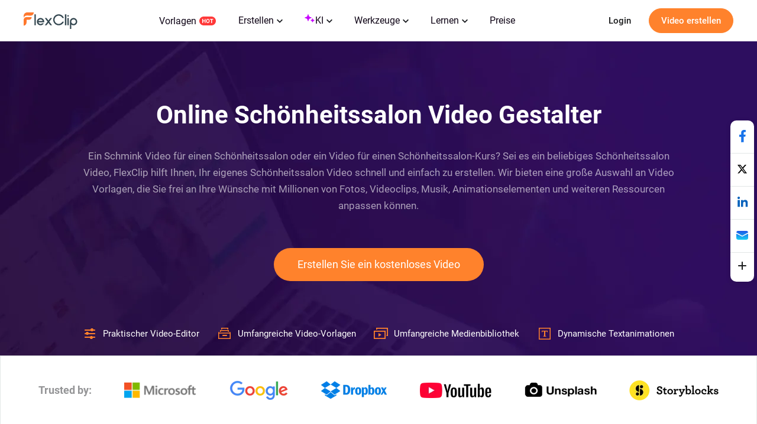

--- FILE ---
content_type: text/html; charset=utf-8
request_url: https://www.flexclip.com/de/create/beauty-parlour-video.html
body_size: 16318
content:
<!DOCTYPE html>
<html lang="de-de" dir="ltr">
<head>
    <meta name="robots" content="noodp,noydir"/>
        <meta name="viewport" content="width=device-width, initial-scale=1.0, maximum-scale=1, user-scalable=no">
            <link rel="manifest" href="/manifest.webmanifest">
        <link rel="preconnect" href="https://resource.flexclip.com">
    <link rel="preload" href="https://resource.flexclip.com/fonts/fonts.css?v=1" as="style">
    <link rel="stylesheet" href="https://resource.flexclip.com/fonts/fonts.css?v=1">
        <link rel="preconnect" href="https://static.flexclip.com/">
    <link rel="dns-prefetch" href="https://static.flexclip.com/">
    <link rel="preconnect" href="https://www.googletagmanager.com/">
    <link rel="dns-prefetch" href="https://www.googletagmanager.com/">
    <link rel="preconnect" href="https://www.google-analytics.com">
    <link rel="dns-prefetch" href="https://www.google-analytics.com">
    <link rel="dns-prefetch" href="https://accounts.google.com">
    <link rel="preconnect" href="https://accounts.google.com">
    <link rel="preconnect" href="https://bat.bing.com/">
    <link rel="dns-prefetch" href="https://bat.bing.com/">
    <link rel="preconnect" href="https://www.rentracks.jp/">
    <link rel="dns-prefetch" href="https://www.rentracks.jp/">
    <link rel="preconnect" href="https://t.webridge.net/">
    <link rel="dns-prefetch" href="https://t.webridge.net/">
    <meta charset="utf-8">
	<meta http-equiv="X-UA-Compatible" content="IE=edge">
	<meta name="keywords" content="schönheitssalon video, schönheitssalon makeup video, schönheitssalon kurs video">
	<meta name="viewport" content="width=device-width, initial-scale=1.0">
	<meta name="description" content="FlexClip ist ein kostenloser Online Video Gestalter für Schönheitssalons. Erstellen Sie ganz einfach ein atemberaubendes Schönheitssalon Video, das Sie in den sozialen Medien hervorhebt und Sie von Ihren Mitbewerbern unterscheidet.">
	<meta name="generator" content="www.flexclip.com">
	<title>Schönheitssalon Video Gestalter - Kostenlos, einfach &amp; leistungsfähig | FlexClip</title>
	<link href="/templates/fujie/favicon.ico" rel="icon" type="image/vnd.microsoft.icon">
<link href="/media/themes/css/theme.css?v=17679250701" rel="stylesheet" />
	<link href="/media/themes/css/blog_block.css?v=17679250701" rel="stylesheet" />
	<link href="/media/themes/css/swiper.min.css?v=16898375731" rel="stylesheet" />
	<link href="/templates/fujie/css/template.css?49f23a" rel="stylesheet" />
<script type="application/json" class="joomla-script-options new">{"system.paths":{"root":"","rootFull":"https://www.flexclip.com/","base":"","baseFull":"https://www.flexclip.com/"},"csrf.token":"421f957a9077464e0581b83ec6be63ca"}</script>
	<script src="/media/system/js/core.min.js?83f2c9"></script>
	<script src="/media/fj4-header/js/language.js?v=17675202091"></script>
	<meta name="og:title" content="Schönheitssalon Video Gestalter - Kostenlos, einfach &amp; leistungsfähig | FlexClip"/><meta name="og:description" content="FlexClip ist ein kostenloser Online Video Gestalter für Schönheitssalons. Erstellen Sie ganz einfach ein atemberaubendes Schönheitssalon Video, das Sie in den sozialen Medien hervorhebt und Sie von Ihren Mitbewerbern unterscheidet."/><meta name="og:image" content="https://resource.flexclip.com/templates/cover/w400/beauty-parlour.webp"/><meta name="twitter:card" content="summary_large_image"/><meta name="twitter:title" content="Schönheitssalon Video Gestalter - Kostenlos, einfach &amp; leistungsfähig | FlexClip"/><meta name="twitter:description" content="FlexClip ist ein kostenloser Online Video Gestalter für Schönheitssalons. Erstellen Sie ganz einfach ein atemberaubendes Schönheitssalon Video, das Sie in den sozialen Medien hervorhebt und Sie von Ihren Mitbewerbern unterscheidet."/><meta name="twitter:image" content="https://resource.flexclip.com/templates/cover/w400/beauty-parlour.webp"/><meta property="og:image" content="https://resource.flexclip.com/templates/cover/w400/beauty-parlour.webp"/><meta name="next-head-count" content="11"/><link rel="preload" href="https://www.flexclip.com/next_webview/_next/static/css/55852e2b3b123ed2.css" as="style"/><link rel="stylesheet" href="https://www.flexclip.com/next_webview/_next/static/css/55852e2b3b123ed2.css" data-n-g=""/><link rel="preload" href="https://www.flexclip.com/next_webview/_next/static/css/45b6636d92b20a5e.css" as="style"/><link rel="stylesheet" href="https://www.flexclip.com/next_webview/_next/static/css/45b6636d92b20a5e.css" data-n-p=""/><noscript data-n-css=""></noscript><script defer="" nomodule="" src="https://www.flexclip.com/next_webview/_next/static/chunks/polyfills-c67a75d1b6f99dc8.js"></script><script src="https://www.flexclip.com/next_webview/_next/static/chunks/webpack-60e1a9910d659406.js" defer=""></script><script src="https://www.flexclip.com/next_webview/_next/static/chunks/framework-e50de212705b2753.js" defer=""></script><script src="https://www.flexclip.com/next_webview/_next/static/chunks/main-d73e1b1e0af2236e.js" defer=""></script><script src="https://www.flexclip.com/next_webview/_next/static/chunks/pages/_app-07d6bcd60315bd9c.js" defer=""></script><script src="https://www.flexclip.com/next_webview/_next/static/chunks/4453-d0620b31a27e7af0.js" defer=""></script><script src="https://www.flexclip.com/next_webview/_next/static/chunks/2091-73660df896c4005f.js" defer=""></script><script src="https://www.flexclip.com/next_webview/_next/static/chunks/pages/create-8befa3a66a3cfc38.js" defer=""></script><script src="https://www.flexclip.com/next_webview/_next/static/BGhJm3xVdkLSGrerG6hwy/_buildManifest.js" defer=""></script><script src="https://www.flexclip.com/next_webview/_next/static/BGhJm3xVdkLSGrerG6hwy/_ssgManifest.js" defer=""></script>

    
        <script src='https://www.googletagmanager.com/gtag/js?id=G-R5WHLT8DF7' async defer></script>
        <script src='/templates/fujie/js/analytics.js?v=17636227181' defer></script>     
        
        <script>
        window.op = window.op||function(...args){(window.op.q=window.op.q||[]).push(args);};
        window.op('init', {
            clientId: 'fb575844-ebfd-444f-98f5-970efe64456e',
            apiUrl: 'https://analytics.flexclip.com/api',
            trackScreenViews: true,
            trackOutgoingLinks: true,
            trackAttributes: true,
        });
        </script>
        <script src='https://openpanel.dev/op1.js' defer async></script>
             <script>
        !function(f,b,e,v,n,t,s)
        {if(f.fbq)return;n=f.fbq=function(){n.callMethod?
            n.callMethod.apply(n,arguments):n.queue.push(arguments)};
            if(!f._fbq)f._fbq=n;n.push=n;n.loaded=!0;n.version='2.0';
            n.queue=[];t=b.createElement(e);t.async=!0;
            t.src=v;s=b.getElementsByTagName(e)[0];
            s.parentNode.insertBefore(t,s)}(window, document,'script',
            'https://connect.facebook.net/en_US/fbevents.js');
        fbq('init', '1359595609180637');
        fbq('track', 'PageView');
    </script>
    <noscript><img height="1" width="1" style="display:none"
                   src="https://www.facebook.com/tr?id=1359595609180637&ev=PageView&noscript=1"
        /></noscript>
</head>
<body>

<script type="text/javascript">window.fjuser = window.fjuser || {};window.fjuser.info = {"result":false};window.csrf_token = '421f957a9077464e0581b83ec6be63ca';</script><script id="jquery" src="/templates/fujie/js/jquery.min.js?v=17636227181" type="text/javascript"></script>
<script src="/templates/fujie/js/template.js?v=17636227181 " type="text/javascript"></script>
<script async defer src="/web-res/js/ealog.js?v=17625010261"></script>
<div id="ealog_info" api-key="8b4161abf0cc76075682a0c52a34f19f" env="prod" style="display: none"></div>


<!--header-->
<header>
    

<link rel="stylesheet" type="text/css" href="/media/fj4-header/css/header.css?v=17675202091">
<div class="fill"></div>

<div class="menu-bg other-page-menu">
        <div class="menu">
        <!--home-->
        <a class="logo" href="/de/">
            <img width="91" height="29"  src="https://resource.flexclip.com/pages/header/logo.svg" alt="FlexClip Logo">
        </a>
        <div class="menu-list">
            <!--template-->
            <a class="nav-template" href="/de/template/">
                Vorlagen                <img width="28" height="15"  src="https://resource.flexclip.com/pages/header/hot.svg" alt="FlexClip Logo">
            </a>
            <ul class="web-nav-ul">
                <!--create-->
                <li class="banner-li">
                    <a class="nav-hover" href="/de/create/" ea_text="Business">
                        Erstellen                        <span>
	<svg class="top-icon" xmlns="http://www.w3.org/2000/svg" xmlns:xlink="http://www.w3.org/1999/xlink" x="0px" y="0px"
		 width="10px" height="7px" viewBox="0 0 10 7" enable-background="new 0 0 10 7" xml:space="preserve">
	 <polygon fill="#17191D" points="5,6.996 4.359,6.355 0,1.996 1.283,0.708 5,4.426 8.717,0.708 10,1.996 5.641,6.355 "/>
	 </svg>
</span>                    </a>
                    <div class="child-menu">
				        <ul class='child-menu-ul'><li class='menu-title'><span>Unternehmen</span></li><li>	<a href="/de/create/promo-video.html" ea_text="Promo Video">Promo Video</a>
</li><li>	<a href="/de/create/real-estate-video.html" ea_text="Real Estate Video">Immobilien Video</a>
</li><li>	<a href="/de/create/news-video.html" ea_text="News Video">Nachrichten Video</a>
</li><li>	<a href="/de/create/corporate-video.html" ea_text="Corporate Video">Unternehmen Video</a>
</li><li>	<a href="/de/create/trailer-video.html" ea_text="Trailer Video">Trailer Video</a>
</li><li>	<a href="/de/create/tutorial-video.html" ea_text="Tutorial Video">Tutorial video</a>
</li></ul><ul class='child-menu-ul'><li class='menu-title'><span>Lifestyle</span></li><li>	<a href="/de/create/birthday-video.html" ea_text="Birthday Video">Geburtstag Video</a>
</li><li>	<a href="/de/create/wedding-video.html" ea_text="Wedding Video">Hochzeit Video</a>
</li><li>	<a href="/de/create/memorial-video.html" ea_text="Memorial Video">Erinnerung Video</a>
</li><li>	<a href="/de/create/anniversary-video.html" ea_text="Anniversary Video">Jahrestag Video</a>
</li><li>	<a href="/de/create/music-video.html" ea_text="Music Video">Musik Video</a>
</li><li>	<a href="/de/create/travel-video.html" ea_text="Travel Video">Reise Video</a>
</li></ul><ul class='child-menu-ul'><li class='menu-title'><span>Sozialen Medien</span></li><li>	<a href="/de/youtube-video.html" ea_text="YouTube Video">YouTube Video</a>
</li><li>	<a href="/de/facebook-video.html" ea_text="Facebook Video">Facebook Video</a>
</li><li>	<a href="/de/instagram-video.html" ea_text="Instagram Video">Instagram Video</a>
</li><li>	<a href="/de/twitter-video.html" ea_text="Twitter Video">Twitter Video</a>
</li><li>	<a href="/de/create/tiktok-video.html" ea_text="Facebook Cover Video">TikTok Video</a>
</li><li>	<a href="/de/create/youtube-intro-video.html" ea_text="YouTube Intro Video">YouTube Intro</a>
</li></ul>                    </div>
                </li>

                <li class="banner-li">
                    <a class="nav-hover" href="/de/ai/" ea_text="Business">
                        <b class="ai-svg">
                            <svg version="1.1" xmlns="http://www.w3.org/2000/svg" xmlns:xlink="http://www.w3.org/1999/xlink" x="0px" y="0px"
                                 width="18px" height="18px" viewBox="0 0 18 18" enable-background="new 0 0 18 18" xml:space="preserve">
                            <path fill="#C907FF" d="M11,8.75c-2.343,0-4.25,1.906-4.25,4.25c0,0.414-0.336,0.75-0.75,0.75S5.25,13.414,5.25,13
                                c0-2.344-1.907-4.25-4.25-4.25C0.586,8.75,0.25,8.414,0.25,8S0.586,7.25,1,7.25c2.343,0,4.25-1.907,4.25-4.25
                                c0-0.414,0.336-0.75,0.75-0.75S6.75,2.586,6.75,3c0,2.343,1.907,4.25,4.25,4.25c0.414,0,0.75,0.336,0.75,0.75S11.414,8.75,11,8.75z
                                 M16,11.75c-0.965,0-1.75-0.785-1.75-1.75c0-0.414-0.336-0.75-0.75-0.75S12.75,9.586,12.75,10c0,0.965-0.785,1.75-1.75,1.75
                                c-0.414,0-0.75,0.336-0.75,0.75s0.336,0.75,0.75,0.75c0.965,0,1.75,0.785,1.75,1.75c0,0.414,0.336,0.75,0.75,0.75
                                s0.75-0.336,0.75-0.75c0-0.965,0.785-1.75,1.75-1.75c0.414,0,0.75-0.336,0.75-0.75S16.414,11.75,16,11.75z"/>
                            </svg>
                        </b>
                        KI                        <span>
	<svg class="top-icon" xmlns="http://www.w3.org/2000/svg" xmlns:xlink="http://www.w3.org/1999/xlink" x="0px" y="0px"
		 width="10px" height="7px" viewBox="0 0 10 7" enable-background="new 0 0 10 7" xml:space="preserve">
	 <polygon fill="#17191D" points="5,6.996 4.359,6.355 0,1.996 1.283,0.708 5,4.426 8.717,0.708 10,1.996 5.641,6.355 "/>
	 </svg>
</span>                    </a>
                    <div class="child-menu">
                        <div class='child-menu-raw-list'><ul class='child-menu-ul child-menu-ai-ul-1'><li class='ai-menu-li menu-title menu-title-image'><img src='https://resource.flexclip.com/pages/header/video.svg' width='20' height='20' loading='lazy' alt='video.svg'/><span>Video</span></li><li class='ai-menu-li' >	<a href="/de/tools/ai-image-to-video/" ea_text="AI Video Generator">KI-Bild-zu-Video</a>
</li><li class='ai-menu-li' >	<a href="/de/tools/ai-video-background-remover/" ea_text="AI Video Background Remover">KI-Video-Hintergrundentferner</a>
</li><li class='ai-menu-li' >	<a href="/de/tools/ai-video-generator/" ea_text="AI Video Generator">KI-Video-Generator</a>
</li><li class='ai-menu-li' >	<a href="/de/tools/ai-text-to-video/" ea_text="AI Text to Video">KI Text-zu-Video</a>
</li><li class='ai-menu-li' >	<a href="/de/tools/auto-subtitle/" ea_text="AI Auto Subtitle">KI Autountertitel</a>
</li></ul><ul class='child-menu-ul child-menu-ai-ul-0'><li class='ai-menu-li add-ai-margin-top'>	<a href="/de/ai/auto-edit/" ea_text="Auto Edit">Automatisch bearbeiten<span class='h-new'>New</span></a>
</li><li class='ai-menu-li' >	<a href="/de/tools/product-url-to-video/" ea_text="Product URL To Video">Produkt-URL zu Videoanzeigen</a>
</li><li class='ai-menu-li' >	<a href="/de/tools/ai-ppt-to-video/" ea_text="AI PPT To Video">PowerPoint in Video umwandeln</a>
</li><li class='ai-menu-li' >	<a href="/de/tools/ai-pdf-to-video/" ea_text="AI PDF To Video">KI-PDF-zu-Video</a>
</li><li class='ai-menu-li' >	<a href="/de/tools/ai-image-to-3d-animation/" ea_text="AI 3D Photo Animation">AI-Bild zu 3D-Animation</a>
</li></ul><ul class='child-menu-ul child-menu-ai-ul-1'><li class='ai-menu-li menu-title menu-title-image'><img src='https://resource.flexclip.com/pages/header/image.svg' width='20' height='20' loading='lazy' alt='image.svg'/><span>Bild</span></li><li class='ai-menu-li' >	<a href="/de/tools/ai-image-to-image/" ea_text="AI Image to Image">KI Bild-zu-Bild</a>
</li><li class='ai-menu-li' >	<a href="/de/tools/ai-image-generator/" ea_text="AI Image Generator">KI-Text zu Bild</a>
</li><li class='ai-menu-li' >	<a href="/de/tools/remove-background/" ea_text="AI Background Remover">KI-Bild-Hintergrundentferner</a>
</li><li class='ai-menu-li' >	<a href="/de/tools/ai-old-photo-restoration/" ea_text="AI Old Photo Restoration">KI-Restaurierung alter Fotos</a>
</li><li class='ai-menu-li' >	<a href="/de/tools/ai-object-remover/" ea_text="AI Object Remover">KI-Objektentferner</a>
</li></ul><ul class='child-menu-ul child-menu-ai-ul-0'><li class='ai-menu-li add-ai-margin-top'>	<a href="/de/tools/ai-headshot-generator/" ea_text="AI Headshot Generator">KI-Porträtgenerator<span class='h-new'>New</span></a>
</li><li class='ai-menu-li' >	<a href="/de/tools/ai-photo-editor/" ea_text="AI Photo Editor">KI-Fotoeditor</a>
</li><li class='ai-menu-li' >	<a href="/de/tools/ai-face-swap/" ea_text="AI Face Swap">KI Face Swap</a>
</li><li class='ai-menu-li' >	<a href="/de/tools/ai-image-extender/" ea_text="AI Image Extender">KI-Bild-Extender</a>
</li><li class='ai-menu-li' >	<a href="/de/tools/ai-image-upscaler/" ea_text="AI Image Upscaler">KI-Bild-Upscaler</a>
</li></ul><ul class='child-menu-ul child-menu-ai-ul-2'><li class='ai-menu-li menu-title menu-title-image'><img src='https://resource.flexclip.com/pages/header/audio.svg' width='20' height='20' loading='lazy' alt='audio.svg'/><span>Audio</span></li><li class='ai-menu-li' >	<a href="/de/tools/ai-voice-cloning/" ea_text="AI Voice Cloning">KI-Stimmenklon</a>
</li><li class='ai-menu-li' >	<a href="/de/tools/video-to-sound-effects-generator/" ea_text="Video To Sound Effects Generator">Video-zu-KI-Soundeffekt-Generator</a>
</li><li class='ai-menu-li' >	<a href="/de/tools/ai-music-generator/" ea_text="AI Music Generator">KI-Musikgenerator</a>
</li><li class='ai-menu-li' >	<a href="/de/tools/ai-sound-effect-generator/" ea_text="AI Sound Effect Generator">KI-Soundeffekt</a>
</li><li class='ai-menu-li' >	<a href="/de/tools/text-to-speech/" ea_text="AI Text to Speech">KI Text-zu-Sprache</a>
</li></ul></div><div class='child-menu-last-ul'> <ul class='child-menu-ul child-menu-ai-ul-3'><li class='ai-menu-li menu-title menu-title-image'><span>Unterstützte AI-Modelle</span></li><li class='ai-menu-li ai-menu-li-bottom'>	<a href="/de/models/sora-2/" ea_text="Sora 2">Sora 2<span class='h-new'>New</span></a>
</li><li class='ai-menu-li ai-menu-li-bottom'>	<a href="/de/models/veo-3/" ea_text="Veo 3">Veo 3<span class='h-new'>New</span></a>
</li><li class='ai-menu-li ai-menu-li-bottom'>	<a href="/de/models/hailuo-ai/" ea_text="Hailuo AI">Hailuo AI</a>
</li><li class='ai-menu-li ai-menu-li-bottom'>	<a href="/de/models/kling-ai/" ea_text="Kling AI">Kling AI</a>
</li><li class='ai-menu-li ai-menu-li-bottom'>	<a href="/de/ai/text-to-image/?model=google-nano-banana-pro" ea_text="Nano Banana Pro">Nano Banana Pro<span class='h-new'>New</span></a>
</li><li class='ai-menu-li ai-menu-li-bottom'>	<a href="/de/ai/text-to-image/?model=google-nano-banana" ea_text="Nano Banana">Nano Banana</a>
</li><li class='ai-menu-li ai-menu-li-bottom'>	<a href="/de/ai/text-to-image/?model=bytedance-seedream-4" ea_text="Seedream 4.0">Seedream 4.0</a>
</li><li class='ai-menu-li ai-menu-li-bottom'>	<a href="/de/ai/text-to-image/?model=openai-gpt-image-1" ea_text="GPT-4o">GPT-4o</a>
</li><li class='ai-menu-li ai-menu-li-bottom'>	<a href="/de/ai/text-to-image/?model=google-imagen-4" ea_text="Imagen 4">Imagen 4</a>
</li><li class='ai-menu-li ai-menu-li-bottom-2'>	<a href="/de/ai/text-to-image/?model=flux-schnell" ea_text="Flux">Flux</a>
</li><li class='ai-menu-li ai-menu-li-bottom-2'>	<a href="/de/ai/text-to-image/?model=qwen-image" ea_text="Qwen Image">Qwen Image</a>
</li><li class='ai-menu-li ai-menu-li-bottom-2'>	<a href="/de/ai/text-to-image/?model=hunyuan" ea_text="Hunyuan">Hunyuan</a>
</li></ul>                    </div>
                </li>
                <!--tools-->
                <li class="banner-li">
                    <a class="nav-hover" href="/de/tools/" ea_text="Lifestyle">
                        Werkzeuge                        <span>
	<svg class="top-icon" xmlns="http://www.w3.org/2000/svg" xmlns:xlink="http://www.w3.org/1999/xlink" x="0px" y="0px"
		 width="10px" height="7px" viewBox="0 0 10 7" enable-background="new 0 0 10 7" xml:space="preserve">
	 <polygon fill="#17191D" points="5,6.996 4.359,6.355 0,1.996 1.283,0.708 5,4.426 8.717,0.708 10,1.996 5.641,6.355 "/>
	 </svg>
</span>                    </a>
                    <div class="child-menu">
	                    <ul class='child-menu-ul'><li class='menu-title'><span>Video</span></li><li>	<a href="/de/tools/compress-video/" ea_text="Video Compressor">Video-Kompressor</a>
</li><li>	<a href="/de/tools/convert-video/" ea_text="Video Converter">Video-Konverter</a>
</li><li>	<a href="/de/tools/trim-video/" ea_text="Video Trimmer">Video-Trimmer</a>
</li><li>	<a href="/de/tools/merge-video/" ea_text="Video Merger">Video-Zusammenführer</a>
</li><li>	<a href="/de/tools/video-frame/" ea_text="Frame Video">Frame-Video</a>
</li><li>	<a href="/de/tools/reverse-video/" ea_text="Reverse Video">Video umkehren</a>
</li></ul><ul class='child-menu-ul'><li class='add-margin-top'>	<a href="/de/tools/video-effects/" ea_text="Video Effects">Video-Effekte</a>
</li><li>	<a href="/de/tools/screen-recorder/" ea_text="Screen Recorder">Bildschirmrekorder</a>
</li><li>	<a href="/de/tools/chroma-key/" ea_text="Chroma Key">Chroma-Key</a>
</li><li>	<a href="/de/tools/freeze-frame/" ea_text="Freeze Frame">Standbild einfrieren</a>
</li><li>	<a href="/de/tools/collage-maker/" ea_text="Video Collage">Video-Collage</a>
</li><li>	<a href="/de/tools/speed-curve/" ea_text="Speed Curve">Geschwindigkeitskurve</a>
</li></ul><ul class='child-menu-ul'><li class='menu-title'><span>Text</span></li><li>	<a href="/de/tools/add-text-to-video/" ea_text="Add Text to Video">Text zu Video hinzufügen</a>
</li><li>	<a href="/de/tools/text-animation/" ea_text="Text Animations"> Textanimationen</a>
</li><li>	<a href="/de/tools/add-subtitles-to-video/" ea_text="Add Subtitle to Video">Untertitel zu Video hinzufügen</a>
</li><li>	<a href="/tools/add-text-to-gif/" ea_text="Add Text to GIF">Text zu GIF hinzufügen</a>
</li><li>	<a href="/de/tools/video-to-text/" ea_text="Video to Text">Video zu Text</a>
</li><li>	<a href="/de/tools/audio-to-text/" ea_text="Audio to Text">Audio zu Text</a>
</li></ul><ul class='child-menu-ul'><li class='menu-title'><span>Audio</span></li><li>	<a href="/de/tools/audio-editor/" ea_text="Audio Editor">Audio-Editor</a>
</li><li>	<a href="/de/tools/audio-cutter/" ea_text="Audio Cutter">Audio-Schneider</a>
</li><li>	<a href="/de/tools/audio-converter/" ea_text="Audio Converter">Audio-Konverter</a>
</li><li>	<a href="/de/tools/audio-joiner/" ea_text="Audio Joiner">Audio-Zusammenführer</a>
</li><li>	<a href="/de/tools/add-music-to-video/" ea_text="Add Music to Video">Musik zu Video hinzufügen</a>
</li><li>	<a href="/de/tools/ringtone-maker/" ea_text="Ringtone Maker">Klingeltonmacher</a>
</li></ul><ul class='child-menu-ul'><li class='menu-title'><span>Bild</span></li><li>	<a href="/de/slideshow-maker.html" ea_text="Slideshow Maker">Diashow-Ersteller</a>
</li><li>	<a href="/de/tools/meme-generator/" ea_text="Meme Generator">Meme-Generator</a>
</li><li>	<a href="/de/tools/gif-maker/" ea_text="GIF Maker">GIF-Ersteller</a>
</li><li>	<a href="/de/tools/transparent-image-maker/" ea_text="Transparent Image Maker">Transparenter Bildmacher</a>
</li><li>	<a href="/de/tools/photo-frame/" ea_text="Photo Frame">Fotorahmen</a>
</li><li>	<a href="/de/tools/youtube-thumbnail-maker/" ea_text="YouTube Thumbnail Maker">YouTube-Miniaturbild-Ersteller</a>
</li></ul>                    </div>
                </li>

                <li class="banner-li">
                    <a class="nav-hover" href="/de/learn/">
                        Lernen                        <span>
	<svg class="top-icon" xmlns="http://www.w3.org/2000/svg" xmlns:xlink="http://www.w3.org/1999/xlink" x="0px" y="0px"
		 width="10px" height="7px" viewBox="0 0 10 7" enable-background="new 0 0 10 7" xml:space="preserve">
	 <polygon fill="#17191D" points="5,6.996 4.359,6.355 0,1.996 1.283,0.708 5,4.426 8.717,0.708 10,1.996 5.641,6.355 "/>
	 </svg>
</span>                    </a>
                    <div class="child-learn-menu">
		                <div class='child-menu-leave'><ul class='child-menu-ul'><li class='add-align-center learn-color'>	<img decoding='async' fetchPriority='low' src='https://resource.flexclip.com/pages/header/blog.svg' width='23' height='23' alt='Blog' loading='lazy'>
	<a  href="/de/learn/"  ea_text="Blog">Blog</a>
</li><li class='add-align-center learn-color'>	<img decoding='async' fetchPriority='low' src='https://resource.flexclip.com/pages/header/help.svg' width='23' height='23' alt='Help Center' loading='lazy'>
	<a  href="https://help.flexclip.com/en/"  ea_text="Help Center">Hilfe-Center</a>
</li><li class='add-align-center learn-color'>	<img decoding='async' fetchPriority='low' src='https://resource.flexclip.com/pages/header/contact_us.svg' width='23' height='23' alt='Contact Us' loading='lazy'>
	<a  href="/contact.html"  ea_text="Contact Us">Kontakt</a>
</li><li class='add-align-center learn-color'>	<img decoding='async' fetchPriority='low' src='https://resource.flexclip.com/pages/header/tutorial.svg' width='23' height='23' alt='Tutorials' loading='lazy'>
	<a  href="/tutorial/get-started.html"  ea_text="Tutorials">Tutorials</a>
</li><li class='add-align-center learn-color'>	<img decoding='async' fetchPriority='low' src='https://resource.flexclip.com/pages/header/video_tutorials.svg' width='23' height='23' alt='Video Tutorials' loading='lazy'>
	<a  href="https://www.youtube.com/playlist?list=PLCXxUTiTuYwsxU9xUhCk4IEmiO7NaKG-q" target='_blank' ea_text="Video Tutorials">Video-Anleitungen</a>
</li></ul></div>                    </div>
                </li>

                <li class="banner-li">
                    <a class="nav-hover" class="nav_pricing" href="/de/pricing.html" >Preise</a>
                </li>
                <!--...-->
                <li class="more-li">
                    <div class="more-svg">
                        <img width="24" height="24"  src="https://resource.flexclip.com/pages/header/more.svg" alt="FlexClip Logo">
                    </div>

                    <div class="mobile-menu">
                        <ul class="mobile-nav-ul">
                        </ul>
                        <ul class="now-mobile-list">
                        </ul>
                    </div>
                </li>
            </ul>
                        <div class="header-more">
                <span>
                    <svg xmlns="http://www.w3.org/2000/svg" width="24" height="24" viewBox="0 0 24 24"><path fill="currentColor" fill-rule="evenodd" d="M5.75 5.25h12.5a.75.75 0 1 1 0 1.5H5.75a.75.75 0 0 1 0-1.5zm0 6h12.5a.75.75 0 1 1 0 1.5H5.75a.75.75 0 1 1 0-1.5zm0 6h12.5a.75.75 0 1 1 0 1.5H5.75a.75.75 0 1 1 0-1.5z"></path></svg>
                </span>
            </div>
        </div>
        <div class="login-btn">
                    </div>
        <div class="mobile-menu-list">
            <div class="mobile-menu">
                <ul class="mobile-nav-ul">
                </ul>
                <ul class="now-mobile-list">
                </ul>
            </div>
        </div>
    </div>
</div>
<script  src="/media/fj4-header/js/header.js?v=17675202091"></script>
</header>

            <link rel="stylesheet" href="/app/login/button/assets/index.css?v=17687927801">
<div id="loginV1Button"></div>
<script src="/web-res/js/login-btn.js?v=17676880411"></script><script type="module" crossorigin src="/app/login/button/assets/index.js?v=17687927791"></script>
<script>
    window.loginLanguage = {};
    if(!window.fj){
        window.fj = {};
    }
    window.fj.loginLink = {"profile":"\/de\/profile.html","start":"\/tutorial\/get-started.html","editor":"\/de\/editor\/","login":"\/de\/login","app":"\/de\/component\/app\/?view=app"};
    window.language_tag = "de";
    window.user_limited_time_coupon_info = null;
</script>
<script src="https://accounts.google.com/gsi/client" async defer></script>

    
<div id="loginRoot"></div>
<link rel="stylesheet" href="/app/login/login-panel/static/2.1.9.4/css/index.css?v=17669736461">
<script type="module" crossorigin src="/app/login/login-panel/static/2.1.9.4/js/index.js?v=17669736471"></script>


<script>
    !function () {
        if(!window.fj) {
            window.fj = {}
        }
        window.fj.currentPlan = {"period":"","last4":"","package":"free","currency_symbol":""};

        if (!(typeof window.localLanguage === 'object')) {
            window.localLanguage = {};
        }
        window.localLanguage.SUB = {};
    }();
</script>

<link rel="stylesheet" href="/app/subscription/static/1.9.7.0.3/css/index.css?v=17675071321">
<div id="subscribeRoot"></div>
<script src="/web-res/js/fj4-subscription.js?v=17676880411"></script>
<script type="module" crossorigin src="/app/subscription/static/1.9.7.0.3/js/index.js"></script>


<!--main-->
<main id="main">
    <div id="__next"><section class="FJCreateHead_themeBanner__aWQu3"><h1>Online Schönheitssalon Video Gestalter</h1><p>Ein Schmink Video für einen Schönheitssalon oder ein Video für einen Schönheitssalon-Kurs? Sei es ein beliebiges Schönheitssalon Video, FlexClip hilft Ihnen, Ihr eigenes Schönheitssalon Video schnell und einfach zu erstellen. Wir bieten eine große Auswahl an Video Vorlagen, die Sie frei an Ihre Wünsche mit Millionen von Fotos, Videoclips, Musik, Animationselementen und weiteren Ressourcen anpassen können.</p><a href="/de/template/" class="page-bottom-btn-anchor-position">Erstellen Sie ein kostenloses Video</a><ul><li><img src="https://resource.flexclip.com/pages/create/themes/edit.svg?v=1.1.3.2.4" alt="Praktischer Video-Editoricon" width="24" height="24" loading="lazy"/><span>Praktischer Video-Editor</span></li><li><img src="https://resource.flexclip.com/pages/create/themes/template.svg?v=1.1.3.2.4" alt="Umfangreiche Video-Vorlagenicon" width="24" height="24" loading="lazy"/><span>Umfangreiche Video-Vorlagen</span></li><li><img src="https://resource.flexclip.com/pages/create/themes/media.svg?v=1.1.3.2.4" alt="Umfangreiche Medienbibliothekicon" width="24" height="24" loading="lazy"/><span>Umfangreiche Medienbibliothek</span></li><li><img src="https://resource.flexclip.com/pages/create/themes/text.svg?v=1.1.3.2.4" alt="Dynamische Textanimationenicon" width="24" height="24" loading="lazy"/><span>Dynamische Textanimationen</span></li></ul></section><section style="border:1px solid #e3e9e7;padding:0 5%"><ul class="FJCreateTrusted_trusted__IsxKD"><li class="FJCreateTrusted_trustedItemP__DSSsQ">Trusted by:</li><li><img src="https://resource.flexclip.com/pages/create/themes/microsoft-logo.webp?v=1.1.3.2.4" alt="microsoft-logo" width="122" height="27" loading="lazy"/></li><li><img src="https://resource.flexclip.com/pages/create/themes/google-logo.webp?v=1.1.3.2.4" alt="google-logo" width="99" height="34" loading="lazy"/></li><li><img src="https://resource.flexclip.com/pages/create/themes/dropbox-logo.webp?v=1.1.3.2.4" alt="dropbox-logo" width="113" height="31" loading="lazy"/></li><li><img src="https://resource.flexclip.com/pages/create/themes/youtube-logo-new.webp?v=1.1.3.2.4" alt="youtube-logo" width="121" height="26" loading="lazy"/></li><li><img src="https://resource.flexclip.com/pages/create/themes/unsplash-logo.webp?v=1.1.3.2.4" alt="unsplash-logo" width="122" height="25" loading="lazy"/></li><li><img src="https://resource.flexclip.com/pages/create/themes/storyblocks-logo.webp?v=1.1.3.2.4" alt="storyblocks-logo" width="151" height="34" loading="lazy"/></li></ul></section><section class="Create_templateBox__lyomZ"><h3 class="Create_templateTitle__Enhbb">Beste Schönheitssalon Video Vorlagen</h3><div class="Create_showMoreContainer__uZ0rc" style="display:flex;justify-content:center"><ul class="FJShowMoreContainer_showMoreBox__E3BuV"></ul></div><div class="Create_buttonBox__FSVNq "><button class="theme_template_btn_ab_a_more">Weitere Vorlagen</button><button class="theme-get-start">Jetzt Loslegen</button></div></section><section class="Create_benefitBox__PQTBQ Create_benefitBoxSpecial__L7abZ" style="background-color:#F7F8FA"><div><h3 class="FJCreateBenefit_benefitTitle__3BGFN">Warum Sie ein Schönheitssalon Video erstellen sollten</h3><ul class="FJCreateBenefit_benefitListBox__XwEp0"><li class="FJCreateBenefit_benefitListItem__Gl4w1"><img src="https://resource.flexclip.com/pages/create/new-2019/sale.svg?v=1" width="130" height="130" alt="Promo Video" loading="lazy"/><h3 class="FJCreateBenefit_benefitListItemTitle__JylOY">Verkäufe ankurbeln</h3><p>Ein überzeugendes Video kann das Kaufverhalten absolut beeinflussen und direkt zu Verkäufen führen.</p></li><li class="FJCreateBenefit_benefitListItem__Gl4w1"><img src="https://resource.flexclip.com/pages/create/new-2019/traffic.svg?v=1" width="130" height="130" alt="Promo Video" loading="lazy"/><h3 class="FJCreateBenefit_benefitListItemTitle__JylOY">Traffic erhöhen</h3><p>Nichts ist mit der Leistungsfähigkeit von Video-Inhalten vergleichbar, wenn es darum geht, Besucher auf Ihre Website zu lenken.</p></li><li class="FJCreateBenefit_benefitListItem__Gl4w1"><img src="https://resource.flexclip.com/pages/create/new-2019/social-share.svg?v=1" width="130" height="130" alt="Promo Video" loading="lazy"/><h3 class="FJCreateBenefit_benefitListItemTitle__JylOY">Teilen in Sozialen Medien fördern</h3><p>Videos auf Sozialen Medien erzeugen mehr Sympathie und Austausch als Bilder und Text zusammen.</p></li></ul></div></section><section><div class="FJStepBrick_box__8It4e Create_stepBox__2xJcR"><div class="FJStepBrick_content__kNtcY"><div class="FJStepBrick_infoBox__TxD9p"><h3 class="FJStepBrick_infoTitle__vRAQf">Wie man ein Schönheitssalon Video in 3 Schritten erstellt</h3><ol><li class="FJStepBrick_stepBox0__DkeEs"><div class="FJStepBrick_numOne__dgREw FJStepBrick_numCom__qUV3v">1</div><div class="FJStepBrick_stepInfo__ETRls"><p class="FJStepBrick_stepItemTitle__3n28L">Medien hinzufügen</p><p class="FJStepBrick_stepItemDesc__ghK6j">Fügen Sie dem Storyboard Videos oder Fotos von Ihrem Computer- oder Archivbibliotheken hinzu.</p></div></li><li class="FJStepBrick_stepBox1__HxryO"><div class="FJStepBrick_numTwo__yFsW4 FJStepBrick_numCom__qUV3v">2</div><div class="FJStepBrick_stepInfo__ETRls"><p class="FJStepBrick_stepItemTitle__3n28L">Anpassen</p><p class="FJStepBrick_stepItemDesc__ghK6j">Fügen Sie Text, Musik und Voiceover hinzu, um Ihren Schönheitssalon Video anzupassen.</p></div></li><li class="FJStepBrick_stepBox2__yPT3_"><div class="FJStepBrick_numThree__IPv1P FJStepBrick_numCom__qUV3v">3</div><div class="FJStepBrick_stepInfo__ETRls"><p class="FJStepBrick_stepItemTitle__3n28L">Exportieren</p><p class="FJStepBrick_stepItemDesc__ghK6j">Laden Sie Ihren Schönheitssalon Video in verschiedenen Verhältnissen und Definitionen herunter oder teilen Sie ihn online mit der Welt.</p></div></li></ol></div><div class="FJStepBrick_center__q_9A_"></div><div class="FJStepBrick_imgBox__pDDtM" style="display:flex;justify-content:right"><img src="https://resource.flexclip.com/pages/next/home/step1.webp?v=1.1.3.2.webp" alt="Wie man ein Schönheitssalon Video in 3 Schritten erstellt" class="FJStepBrick_stepImg__bUEyv" style="object-fit:contain;width:auto" width="731" height="440" loading="lazy"/></div></div></div></section><section class="Create_relatedBox__B88TR" style="border-top:1px solid #D8D8D8"><div><h4 class="FJCreateThemes_title__FMgrp">Verwandte Themen</h4><ul class="FJCreateThemes_listBox__e_6NV" style="height:auto"><li><a href="/de/create/fashion-video.html" class="FJCreateThemes_item__ehWfi">Mode Video</a></li><li><a href="/de/create/barbershop-video.html" class="FJCreateThemes_item__ehWfi">Friseursalon Video</a></li><li><a href="/de/create/clothing-video.html" class="FJCreateThemes_item__ehWfi">Kleidung Video</a></li><li><a href="/de/create/eye-makeup-video.html" class="FJCreateThemes_item__ehWfi">Augen-Make-up-Video</a></li><li><a href="/de/create/jewelry-video.html" class="FJCreateThemes_item__ehWfi">Schmuckvideo</a></li><li><a href="/de/create/makeup-video.html" class="FJCreateThemes_item__ehWfi">Schminkvideo</a></li><li><a href="/de/create/makeup-tutorial-video.html" class="FJCreateThemes_item__ehWfi">Makeup Tutorial Video</a></li><li><a href="/de/create/skincare-video.html" class="FJCreateThemes_item__ehWfi">Hautpflege Video</a></li></ul></div></section><section class="FJGetStarted_getStart__w7V9O"><div class="FJGetStarted_getStartContainer__qDJd_"><div class="FJGetStarted_getStartBox__h7RVu"><img width="424" height="278" loading="lazy" src="https://resource.flexclip.com/pages/get-started/feature.png?v=1" alt="Editor thumbnail"/><span class="rightContent"><div>Erstellen Sie ein kostenloses Schönheitssalon Video in wenigen Minuten</div><a class="FJGetStarted_getStartBtn__3qjur" href="/editor/app?ratio=landscape">Erstellen Sie ein kostenloses Video<!-- -->    </a></span></div></div></section></div><script id="__NEXT_DATA__" type="application/json">{"props":{"pageProps":{"language":"de","pageData":{"title":"Schönheitssalon Video","metaTitle":"Schönheitssalon Video Gestalter - Kostenlos, einfach \u0026 leistungsfähig | FlexClip","metaDesc":"FlexClip ist ein kostenloser Online Video Gestalter für Schönheitssalons. Erstellen Sie ganz einfach ein atemberaubendes Schönheitssalon Video, das Sie in den sozialen Medien hervorhebt und Sie von Ihren Mitbewerbern unterscheidet.","metaKeyword":"schönheitssalon video, schönheitssalon makeup video, schönheitssalon kurs video","metaImg":"https://resource.flexclip.com/templates/cover/w400/beauty-parlour.webp","totalPage":1,"head":{"value":{"h1":"Online Schönheitssalon Video Gestalter","banner-desc":"Ein Schmink Video für einen Schönheitssalon oder ein Video für einen Schönheitssalon-Kurs? Sei es ein beliebiges Schönheitssalon Video, FlexClip hilft Ihnen, Ihr eigenes Schönheitssalon Video schnell und einfach zu erstellen. Wir bieten eine große Auswahl an Video Vorlagen, die Sie frei an Ihre Wünsche mit Millionen von Fotos, Videoclips, Musik, Animationselementen und weiteren Ressourcen anpassen können.","head-button-desc":"","head-button-link":""}},"trusted":{},"template":{"template-title":"Beste Schönheitssalon Video Vorlagen","list":[{"name":"beauty-parlour","template_id":"e4fcaadfa7751449173cf8f4df2f024e4e6e0f67992737962e620426c1403a5c","name_translate":"Schönheitssalon"},{"name":"cosmetics-sale","template_id":"25fd0f6b336b55599b5cf64740bc6ae09b5ac6d5a1e7eb59fb208a59543e2e1c","name_translate":"Kosmetik Verkauf"}]},"feature":{},"benefit":{"title":"Warum Sie ein Schönheitssalon Video erstellen sollten","lists":[{"title":"Verkäufe ankurbeln","content":"Ein überzeugendes Video kann das Kaufverhalten absolut beeinflussen und direkt zu Verkäufen führen.","src":"https://resource.flexclip.com/pages/create/new-2019/sale.svg?v=1"},{"title":"Traffic erhöhen","content":"Nichts ist mit der Leistungsfähigkeit von Video-Inhalten vergleichbar, wenn es darum geht, Besucher auf Ihre Website zu lenken.","src":"https://resource.flexclip.com/pages/create/new-2019/traffic.svg?v=1"},{"title":"Teilen in Sozialen Medien fördern","content":"Videos auf Sozialen Medien erzeugen mehr Sympathie und Austausch als Bilder und Text zusammen.","src":"https://resource.flexclip.com/pages/create/new-2019/social-share.svg?v=1"}]},"step":{"title":"Wie man ein Schönheitssalon Video in 3 Schritten erstellt","stepsList":[{"title":"Medien hinzufügen","desc":"Fügen Sie dem Storyboard Videos oder Fotos von Ihrem Computer- oder Archivbibliotheken hinzu.","imgUrl":"https://resource.flexclip.com/pages/next/home/step1-1.webp?v=1.1.3.2.4"},{"title":"Anpassen","desc":"Fügen Sie Text, Musik und Voiceover hinzu, um Ihren Schönheitssalon Video anzupassen.","imgUrl":"https://resource.flexclip.com/pages/next/home/step2-1.webp?v=1.1.3.2.4"},{"title":"Exportieren","desc":"Laden Sie Ihren Schönheitssalon Video in verschiedenen Verhältnissen und Definitionen herunter oder teilen Sie ihn online mit der Welt.","imgUrl":"https://resource.flexclip.com/pages/next/home/step3-1.webp?v=1.1.3.2.4"}],"imgUrl":"https://resource.flexclip.com/pages/next/home/step1.webp?v=1.1.3.2.4"},"faq":[],"related":{"data":[{"name":"fashion-video","displayName":"Mode Video"},{"name":"barbershop-video","displayName":"Friseursalon Video"},{"name":"clothing-video","displayName":"Kleidung Video"},{"name":"eye-makeup-video","displayName":"Augen-Make-up-Video"},{"name":"jewelry-video","displayName":"Schmuckvideo"},{"name":"makeup-video","displayName":"Schminkvideo"},{"name":"makeup-tutorial-video","displayName":"Makeup Tutorial Video"},{"name":"skincare-video","displayName":"Hautpflege Video"}],"isMaxCate":false,"station":[]},"stared":{"quickStartTitle":"Erstellen Sie ein kostenloses Schönheitssalon Video in wenigen Minuten"}},"theme":"beauty-parlour"},"__N_SSP":true},"page":"/create","query":{"theme":"beauty-parlour","lang":"de"},"buildId":"BGhJm3xVdkLSGrerG6hwy","assetPrefix":"https://www.flexclip.com/next_webview","isFallback":false,"gssp":true,"locale":"en","locales":["en","cn","de","es","fr","jp","pt","tw","it","id","ar"],"defaultLocale":"en","scriptLoader":[]}</script><script src="/web-res/js/theme-stock.js?v=17679250701"></script>


<!--加载第三方js-->
<script>
    window.FJTools.loadThirdPartyJs("https://widget.trustpilot.com/bootstrap/v5/tp.widget.bootstrap.min.js")
</script>

<script src="/media/themes/js/theme.js?v=17679250701"></script>
<script type="application/ld+json">
    {
        "@context": "https://schema.org/",
        "@type": "BreadcrumbList",
        "itemListElement": [{
            "@type": "ListItem",
            "position": 1,
            "name": "Home",
            "item": "https://www.flexclip.com/"
        },{
            "@type": "ListItem",
            "position": 2,
            "name": "Video Categories",
            "item": "https://www.flexclip.com/create/"
        },{
            "@type": "ListItem",
            "position": 3,
            "name": "Beauty Parlours",
            "item": "https://www.flexclip.com/de/create/beauty-parlour-video.html"
        }]
    }
</script>
</main>

<!--footer-->
<footer>
    <link href="/web-res/css/footer_css.css?v=17394091261" rel="stylesheet"><div class="mod_fj_footer page-bottom-btn-anchor-footer">
    <div class="footer_wrapper">
        <div class="left_box">
            <svg width="121px" height="38px" viewBox="0 0 121 38" version="1.1" xmlns="http://www.w3.org/2000/svg"
                 xmlns:xlink="http://www.w3.org/1999/xlink">
                <g id="Page-1" stroke="none" stroke-width="1" fill="none" fill-rule="evenodd">
                    <g id="Twitter-video" transform="translate(-373.000000, -5725.000000)" fill-rule="nonzero">
                        <g id="Group-6" transform="translate(373.000000, 5725.000000)">
                            <path
                                d="M24,4.04135015 L27.1512413,4.04135015 L27.1512413,29.5107478 L24,29.5107478 L24,4.04135015 Z M29.5747533,21.0208392 C29.5747533,16.3640242 33.2915773,12.5309306 37.8973118,12.5309306 C42.5030464,12.5309306 46.220192,16.363696 46.220192,21.0208392 C46.220192,21.5977723 46.1394405,22.1336834 46.0586889,22.627588 L32.9280344,22.627588 C33.5743686,24.7705761 35.5542296,26.3372875 37.8973118,26.3372875 C39.3518051,26.3372875 40.6447953,25.7183479 41.6144575,24.7715607 L45.3721398,24.7715607 C44.038613,27.573854 41.170163,29.5107478 37.8979553,29.5107478 C33.291899,29.5104196 29.5747533,25.7183479 29.5747533,21.0208392 Z M32.9280344,19.4541278 L42.8672327,19.4541278 C42.1800401,17.311796 40.2008225,15.745741 37.8979553,15.745741 C35.5542296,15.745741 33.5743686,17.3121242 32.9280344,19.4541278 Z M64.0769042,12.5312587 L57.733885,21.0211673 L64.0769042,29.5107478 L60.1577188,29.5107478 L55.7543457,23.6167099 L51.3506509,29.5104196 L47.4317872,29.5104196 L53.7744847,21.0208392 L47.4317872,12.5309306 L51.3506509,12.5309306 L55.7543457,18.3832901 L60.1580405,12.5309306 L64.0769042,12.5309306 L64.0769042,12.5312587 Z M66.5004162,16.7345347 C66.5004162,9.68728705 72.1160279,4 79.0249515,4 C84.4382017,4 89.0449014,7.54429891 90.7815426,12.4899086 L87.3877249,12.4899086 C85.8528018,9.35779852 82.6610239,7.17346023 79.0249515,7.17346023 C73.8536343,7.17346023 69.6516575,11.4600929 69.6516575,16.7348629 C69.6516575,22.0099611 73.8536343,26.2959374 79.0249515,26.2959374 C82.6610239,26.2959374 85.8531235,24.1119273 87.3877249,20.979489 L90.7815426,20.979489 C89.0449014,25.9244423 84.4382017,29.4687413 79.0249515,29.4687413 C72.1163496,29.4687413 66.5004162,23.7814542 66.5004162,16.7345347 Z M93.2050546,4.04135015 L96.3562959,4.04135015 L96.3562959,29.5107478 L93.2050546,29.5107478 L93.2050546,4.04135015 Z M101.931049,9.31677654 L98.779808,9.31677654 L98.779808,6.14364449 L101.931049,6.14364449 L101.931049,9.31677654 Z M98.779808,12.5312587 L101.931049,12.5312587 L101.931049,29.5107478 L98.779808,29.5107478 L98.779808,12.5312587 Z M121,21.0208392 C121,25.7180197 117.282854,29.5104196 112.677763,29.5104196 C110.697902,29.5104196 108.879223,28.809436 107.466231,27.6555698 L107.466231,38 L104.355205,38 L104.355205,21.0208392 C104.355205,16.3640242 108.072029,12.5309306 112.677763,12.5309306 C117.283176,12.5312587 121,16.363696 121,21.0208392 Z M117.888974,21.0208392 C117.888974,18.0948235 115.546213,15.7454128 112.677763,15.7454128 C109.809313,15.7454128 107.466231,18.0948235 107.466231,21.0208392 C107.466231,23.9468548 109.809313,26.3369594 112.677763,26.3369594 C115.546213,26.3369594 117.888974,23.9468548 117.888974,21.0208392 Z"
                                id="LOGO" fill="#1A1B1C" opacity="0.857149346"></path>
                            <path
                                d="M8.21129912,0.0017090487 C3.67594742,0.0017090487 -5.32907052e-15,3.66281181 -5.32907052e-15,8.18207065 C-5.32907052e-15,8.18207065 0.0357013005,9.11296812 -5.32907052e-15,12.4882325 C3.97088519,0.198142834 20.9389736,14.9338812 23,0.0017090487 C22.048287,-0.00213631088 8.21129912,0.0017090487 8.21129912,0.0017090487 Z M6.53301636,10.6398963 C2.92396868,10.6398963 -5.32907052e-15,13.5553198 -5.32907052e-15,17.1481674 C-5.32907052e-15,17.1481674 0.0321633338,18.6504212 0.043742134,19.8953564 C0.0289470004,19.9235557 0.0147951335,19.9498323 -5.32907052e-15,19.978352 C-5.32907052e-15,19.978352 0.00418123339,20.5368905 0.00964900014,21.3908808 C0.0067543001,21.40466 0.00289470004,21.416837 -5.32907052e-15,21.4306162 C0.00353796672,21.4600973 0.00707593344,21.4812468 0.0102922668,21.4972691 C0.0263739337,24.1079478 0.0508180674,29.2418233 -5.32907052e-15,30 C7.94981122,28.7563466 6.50149629,21.545977 6.67678646,16.6799949 C11.5238009,16.5361143 17.2967977,17.8819902 18.2970773,10.6395759 C17.5383443,10.6382941 6.53301636,10.6398963 6.53301636,10.6398963 Z"
                                id="LOGO" fill="#FF782D"></path>
                        </g>
                    </g>
                </g>
            </svg>
            <p>
                FlexClip ist ein einfacher und doch leistungsstarker Video-Maker und -Editor für alle. Wir helfen Nutzern, auf einfache Weise überzeugende Videoinhalte für private oder geschäftliche Zwecke zu erstellen, ohne dass sie etwas lernen müssen.            </p>
            <!--语言切换手机端显示-->
            <div class="language_box">
                <div class="language">
                    <span>Deutsch</span>
                    <div></div>
                </div>
                <ul class="lang_list">
                                                                        <li><a id="EnglishLink" href="/create/beauty-parlour-video.html">English</a></li>
                                                                                                <li><a href="/es/create/beauty-parlour-video.html">Español</a></li>
                                                                                                <li><a href="/pt/create/beauty-parlour-video.html">Português</a></li>
                                                                                                <li><a href="/de/create/beauty-parlour-video.html">Deutsch</a></li>
                                                                                                <li><a href="/fr/create/beauty-parlour-video.html">Français</a></li>
                                                                                                <li><a href="/it/">Italiano</a></li>
                                                                                                <li><a href="/jp/create/beauty-parlour-video.html">日本語</a></li>
                                                                                                <li><a href="/tw/create/beauty-parlour-video.html">繁體中文</a></li>
                                                                                                <li><a href="/cn/create/beauty-parlour-video.html">简体中文</a></li>
                                                                                                <li><a href="/id/">Bahasa Indonesia</a></li>
                                                                                                <li><a href="/ar/">اللغة العربية</a></li>
                                                            </ul>
            </div>
            <ol>
                <li class="yt">
                    <a href="https://www.youtube.com/channel/UCuHTaJySq58KRAa7O4OJsvg" target="_blank">
                        <svg version="1.1"  xmlns="http://www.w3.org/2000/svg" xmlns:xlink="http://www.w3.org/1999/xlink" x="0px" y="0px"
                             width="36px" height="36px" viewBox="0 0 36 36" style="enable-background:new 0 0 36 36;" xml:space="preserve">
                            <path class="bg" id="Rectangle-Copy-3" fill-rule="evenodd" clip-rule="evenodd" fill="#FFFFFF" d="M6,0h24c3.3,0,6,2.7,6,6v24c0,3.3-2.7,6-6,6H6c-3.3,0-6-2.7-6-6V6C0,2.7,2.7,0,6,0z"/>
                            <path class="ct" fill="#FF0000" d="M27.5,13.2c-0.2-0.9-0.9-1.5-1.8-1.8C24.2,11,18,11,18,11s-6.2,0-7.8,0.4c-0.9,0.2-1.5,0.9-1.8,1.8
	c-0.5,2.8-0.7,7,0,9.6c0.2,0.9,0.9,1.5,1.8,1.8C11.8,25,18,25,18,25s6.2,0,7.8-0.4c0.9-0.2,1.5-0.9,1.8-1.8
	C28.1,20,28.2,15.9,27.5,13.2z M16,21v-6l5.2,3L16,21z"/>
</svg>

                    </a>
                </li>
                <li class="fb">
                    <a href="https://www.facebook.com/flexclip/" target="_blank">
                        <svg version="1.1"  xmlns="http://www.w3.org/2000/svg" xmlns:xlink="http://www.w3.org/1999/xlink" x="0px" y="0px"
                             width="36px" height="36px" viewBox="0 0 36 36" style="enable-background:new 0 0 36 36;" xml:space="preserve">
<path class="bg" id="Rectangle-Copy-4" fill-rule="evenodd" clip-rule="evenodd" fill="#FFFFFF" d="M6,0h24c3.3,0,6,2.7,6,6v24c0,3.3-2.7,6-6,6H6c-3.3,0-6-2.7-6-6V6C0,2.7,2.7,0,6,0z"/>
                            <path class="ct" id="path11" fill="#1873EB" d="M22.3,19l0.5-3.1h-3.1v-2.2c0-0.9,0.3-1.6,1.7-1.6H23V9.2C22.2,9.1,21.3,9,20.4,9
	c-2.7,0-4.5,1.6-4.5,4.4v2.5H13V19h2.9v7.9c0.6,0.1,1.3,0.2,1.9,0.2c0.6,0,1.3-0.1,1.9-0.2V19H22.3z"/>
</svg>
                    </a>
                </li>
                <li class="tw">
                                        <a href="https://twitter.com/flexclipapp" target="_blank">
                                            <svg  version="1.1"  xmlns="http://www.w3.org/2000/svg" xmlns:xlink="http://www.w3.org/1999/xlink" x="0px" y="0px"
                             width="36px" height="36px" viewBox="0 0 36 36" enable-background="new 0 0 36 36" xml:space="preserve">
<path class="bg" fill-rule="evenodd" clip-rule="evenodd" fill="#FFFFFF" fill-opacity="0.1" d="M6,0h24c3.314,0,6,2.686,6,6v24
	c0,3.314-2.686,6-6,6H6c-3.314,0-6-2.686-6-6V6C0,2.686,2.686,0,6,0z"/>
                            <path class="ct"  d="M22.641,11h2.453l-5.385,6.131L26,25.449h-4.937l-3.865-5.054l-4.425,5.054H10.32l5.705-6.558L10,11h5.06
	l3.492,4.617L22.641,11z M21.783,24.009h1.36l-8.797-11.623h-1.461L21.783,24.009z"/>
</svg>

                    </a>
                </li>
                <li class="ly">
                    <a href="https://www.linkedin.com/company/pearlmountain/" target="_blank">
                        <svg version="1.1"  xmlns="http://www.w3.org/2000/svg" xmlns:xlink="http://www.w3.org/1999/xlink" x="0px" y="0px"
                             width="36px" height="36px" viewBox="0 0 36 36" style="enable-background:new 0 0 36 36;" xml:space="preserve">
                            <path class="bg" id="Rectangle-Copy-6" fill-rule="evenodd" clip-rule="evenodd" fill="#FFFFFF" d="M6,0h24c3.3,0,6,2.7,6,6v24c0,3.3-2.7,6-6,6H6c-3.3,0-6-2.7-6-6V6C0,2.7,2.7,0,6,0z"/>
                            <path class="ct" id="Combined-Shape" fill-rule="evenodd" clip-rule="evenodd" fill="#0366C3" d="M23,14.5c3.6,0,4.3,2.4,4.3,5.5l0,6.3h-3.6l0-5.9c0-1.3-0.1-2.8-1.9-2.8
	c-1.9,0-2.2,1.5-2.2,3v5.7h-3.6V14.7h3.4v1.6h0C20.3,15.1,21.6,14.4,23,14.5z M13.9,14.7v11.5h-3.6V14.7H13.9z M12.1,9
	c1.1,0,2.1,0.9,2.1,2.1c0,1.1-0.9,2.1-2.1,2.1c-1.1,0-2.1-0.9-2.1-2.1S10.9,9,12.1,9z"/>
</svg>

                    </a>
                </li>
            </ol>
            <div class="cp_wrapper">
                <p>Copyright © 2026                    <span>PearlMountain</span></p>
            </div>
            <div class="lan">
                                    <div class="chrome_app">
                        <button onclick="window.fj.installChromeApp('footer');">
                            <svg
                                    version="1.1"
                                    xmlns="http://www.w3.org/2000/svg"
                                    xmlns:xlink="http://www.w3.org/1999/xlink"
                                    x="0px"
                                    y="0px"
                                    width="23px"
                                    height="21px"
                                    viewBox="0 0 23 21"
                                    style="enable-background:new 0 0 23 21;"
                                    xml:space="preserve"
                            >
                                <path fill="#FFFFFF" d="M22,0H1C0.4,0,0,0.4,0,1v15c0,0.6,0.4,1,1,1h9v2H7c-1.1,0-2,0.9-2,2h13l0-0.1c-0.1-1-0.9-1.9-2-1.9h-3v-2h9
                                    c0.6,0,1-0.4,1-1V1C23,0.4,22.6,0,22,0z M11.5,16c-0.6,0-1-0.4-1-1c0-0.6,0.4-1,1-1s1,0.4,1,1C12.5,15.6,12.1,16,11.5,16z M22,13.1
                                    H1v-12h21V13.1z"/>
                            </svg>
                            FlexClip für Desktop                        </button>
                    </div>
                            </div>
        </div>
        <div class="gap"></div>
        <div class="nav">
            <div class="nav_row">
                <div class="footer_row">
                    <div class='row_category_name'>VERWENDEN SIE FLEXCLIP FÜR <span>
        <svg class="top-icon" xmlns="http://www.w3.org/2000/svg" xmlns:xlink="http://www.w3.org/1999/xlink" x="0px" y="0px"
             width="10px" height="7px" viewBox="0 0 10 7" enable-background="new 0 0 10 7" xml:space="preserve">
         <polygon fill="#17191D" points="5,6.996 4.359,6.355 0,1.996 1.283,0.708 5,4.426 8.717,0.708 10,1.996 5.641,6.355 "/>
         </svg>
    </span></div><div class='row_item_name'><a href="/de/create/promo-video.html">Promo Video</a></div><div class='row_item_name'><a href="/de/create/marketing-video.html">Marketing Video</a></div><div class='row_item_name'><a href="/de/create/news-video.html">Nachrichten Video</a></div><div class='row_item_name'><a href="/de/create/trailer-video.html">Trailer Video</a></div><div class='row_item_name'><a href="/de/create/intro-video.html">Intro Video</a></div><div class='row_item_name'><a href="/de/create/wedding-video.html">Hochzeitsvideo</a></div><div class='row_item_name'><a href="/de/create/lyric-video.html">Liedtext Video</a></div><div class='row_item_name'><a href="/de/create/birthday-video.html">Geburtstagsvideo</a></div><div class='row_item_name'><a href="/de/create/invitation-video.html">Einladungs-Video</a></div><div class='row_item_name'><a href="/de/slideshow-maker.html">Diashow-Macher</a></div><div class='row_item_name'><a href="/de/video-editor.html">Video-Editor</a></div><div class='row_item_name'><a href="/de/movie-maker.html">Filmemacher</a></div><div class='row_item_name'><a href="/de/template/">Mehr anzeigen<svg version="1.1"  xmlns="http://www.w3.org/2000/svg" xmlns:xlink="http://www.w3.org/1999/xlink" x="0px" y="0px"
	 width="10px" height="10px" viewBox="0 0 10 10" style="enable-background:new 0 0 10 10;" xml:space="preserve">
<g  transform="translate(7.500000, 8.000000) rotate(-45.000000) translate(-7.500000, -8.000000) translate(2.000000, 3.000000)">
	<path id="Shape" fill="#1A1B1C" d="M11.095,2.106c0.338-0.354,0.306-0.962,0-1.283l0,0L7.623-2.816
		C7.244-3.213,6.626-3.212,6.25-2.819l0.144-0.15C6.014-2.574,6.01-1.936,6.391-1.536l2.863,3.001l-2.863,3
		c-0.378,0.396-0.374,1.04,0.003,1.433L6.25,5.748c0.379,0.396,0.999,0.389,1.373-0.003L11.095,2.106L11.095,2.106z"/>
	<path fill-rule="evenodd" clip-rule="evenodd" fill="#1A1B1C"  d="M1.707,0.464h7c0.552,0,1,0.448,1,1l0,0c0,0.552-0.448,1-1,1h-7c-0.552,0-1-0.448-1-1l0,0
		C0.707,0.912,1.155,0.464,1.707,0.464z"/>
</g>
</svg></a></div>                </div>
            </div>
            <div class="nav_row">
                <div class="footer_row">
                    <div class='row_category_name'>TOOLS <span>
        <svg class="top-icon" xmlns="http://www.w3.org/2000/svg" xmlns:xlink="http://www.w3.org/1999/xlink" x="0px" y="0px"
             width="10px" height="7px" viewBox="0 0 10 7" enable-background="new 0 0 10 7" xml:space="preserve">
         <polygon fill="#17191D" points="5,6.996 4.359,6.355 0,1.996 1.283,0.708 5,4.426 8.717,0.708 10,1.996 5.641,6.355 "/>
         </svg>
    </span></div><div class='row_item_name'><a href="/de/tools/text-to-speech/">KI Text zu Sprache</a></div><div class='row_item_name'><a href="/de/tools/auto-subtitle/">KI Auto Untertitel</a></div><div class='row_item_name'><a href="/de/tools/ai-text-to-video/">KI Text-zu-Video</a></div><div class='row_item_name'><a href="/tools/screen-recorder/">Bildschirmaufnahme</a></div><div class='row_item_name'><a href="/de/tools/">Alle Tools<svg version="1.1"  xmlns="http://www.w3.org/2000/svg" xmlns:xlink="http://www.w3.org/1999/xlink" x="0px" y="0px"
	 width="10px" height="10px" viewBox="0 0 10 10" style="enable-background:new 0 0 10 10;" xml:space="preserve">
<g  transform="translate(7.500000, 8.000000) rotate(-45.000000) translate(-7.500000, -8.000000) translate(2.000000, 3.000000)">
	<path id="Shape" fill="#1A1B1C" d="M11.095,2.106c0.338-0.354,0.306-0.962,0-1.283l0,0L7.623-2.816
		C7.244-3.213,6.626-3.212,6.25-2.819l0.144-0.15C6.014-2.574,6.01-1.936,6.391-1.536l2.863,3.001l-2.863,3
		c-0.378,0.396-0.374,1.04,0.003,1.433L6.25,5.748c0.379,0.396,0.999,0.389,1.373-0.003L11.095,2.106L11.095,2.106z"/>
	<path fill-rule="evenodd" clip-rule="evenodd" fill="#1A1B1C"  d="M1.707,0.464h7c0.552,0,1,0.448,1,1l0,0c0,0.552-0.448,1-1,1h-7c-0.552,0-1-0.448-1-1l0,0
		C0.707,0.912,1.155,0.464,1.707,0.464z"/>
</g>
</svg></a></div>                </div>
                <div class="footer_row footer_gap">
                    <div class='row_category_name'>RESSOURCEN <span>
        <svg class="top-icon" xmlns="http://www.w3.org/2000/svg" xmlns:xlink="http://www.w3.org/1999/xlink" x="0px" y="0px"
             width="10px" height="7px" viewBox="0 0 10 7" enable-background="new 0 0 10 7" xml:space="preserve">
         <polygon fill="#17191D" points="5,6.996 4.359,6.355 0,1.996 1.283,0.708 5,4.426 8.717,0.708 10,1.996 5.641,6.355 "/>
         </svg>
    </span></div><div class='row_item_name'><a href="/de/learn/">Lernen</a></div><div class='row_item_name'><a href="/case-studies/">Fallstudien</a></div><div class='row_item_name'><a href="/compare/">Vergleichen</a></div><div class='row_item_name'><a href="/de/create/">Kategorie</a></div><div class='row_item_name'><a href="/de/template/">Vorlagen</a></div><div class='row_item_name'><a href="/stock-video/">Stock Video</a></div><div class='row_item_name'><a href="/de/features/">Eigenschaften</a></div>                </div>
            </div>
            <div class="nav_row">
                <div class="footer_row ">
                    <div class='row_category_name'>HILFE<span>
        <svg class="top-icon" xmlns="http://www.w3.org/2000/svg" xmlns:xlink="http://www.w3.org/1999/xlink" x="0px" y="0px"
             width="10px" height="7px" viewBox="0 0 10 7" enable-background="new 0 0 10 7" xml:space="preserve">
         <polygon fill="#17191D" points="5,6.996 4.359,6.355 0,1.996 1.283,0.708 5,4.426 8.717,0.708 10,1.996 5.641,6.355 "/>
         </svg>
    </span></div><div class='row_item_name'><a href="https://help.flexclip.com/en/">Hilfe-Center</a></div><div class='row_item_name'><a href="/contact.html" target='_blank'>Kontakt</a></div><div class='row_item_name'><a href="/tutorial/get-started.html">Tutorials</a></div><div class='row_item_name'><a href="https://www.youtube.com/playlist?list=PLCXxUTiTuYwsxU9xUhCk4IEmiO7NaKG-q" target='_blank'>Video-Anleitungen</a></div>                </div>
                <div class="footer_row footer_gap">
                    <div class='row_category_name'>UNTERNEHMEN<span>
        <svg class="top-icon" xmlns="http://www.w3.org/2000/svg" xmlns:xlink="http://www.w3.org/1999/xlink" x="0px" y="0px"
             width="10px" height="7px" viewBox="0 0 10 7" enable-background="new 0 0 10 7" xml:space="preserve">
         <polygon fill="#17191D" points="5,6.996 4.359,6.355 0,1.996 1.283,0.708 5,4.426 8.717,0.708 10,1.996 5.641,6.355 "/>
         </svg>
    </span></div><div class='row_item_name'><a href="/about.html">Über</a></div><div class='row_item_name'><a href="/de/whats-new.html">Neuigkeiten</a></div><div class='row_item_name'><a href="/de/affiliates.html">Affiliate</a></div><div class='row_item_name'><a href="/de/partner.html">Partner</a></div><div class='row_item_name'><a href="https://drive.google.com/drive/folders/1n23qdcQutJhs0kUUCf_AgCBd4vXp8iCs?usp=sharing" target='_blank'>Pressemappe</a></div><div class='row_item_name'><a href="/de/pricing.html">Preise</a></div><div class='row_item_name'><a href="/education-discount.html">Bildungsrabatt</a></div><div class='row_item_name'><a href="/privacy.html">Datenschutz</a></div>                </div>
            </div>
        </div>
    </div>
</div>
<script src="/media/fj4-footer/js/footer.js?v=17394091211"></script>
</footer>

<script>
    if (!window.fj) {
        window.fj = {};
    }
    window.fj.routerAll = {"profile":"\/de\/profile.html","start":"\/tutorial\/get-started.html","editor":"\/de\/editor\/","editor_app":"\/de\/editor\/app","template":"\/de\/template\/","current":{"en":"\/create\/beauty-parlour-video.html","es":"\/es\/create\/beauty-parlour-video.html","pt":"\/pt\/create\/beauty-parlour-video.html","de":"\/de\/create\/beauty-parlour-video.html","fr":"\/fr\/create\/beauty-parlour-video.html","it":"\/it\/","jp":"\/jp\/create\/beauty-parlour-video.html","tw":"\/tw\/create\/beauty-parlour-video.html","cn":"\/cn\/create\/beauty-parlour-video.html","id":"\/id\/","ar":"\/ar\/"}};
    window.fj.tipData = {"en":{"desc":"Choose the language of another country or region to get content and online services suitable for your location","lang":"English","continue":"Continue","tag":"en"},"es":{"desc":"Elija el idioma de otro pa\u00eds o regi\u00f3n para obtener contenido y servicios en l\u00ednea adecuados para su ubicaci\u00f3n","lang":"Espa\u00f1ol","continue":"Seguir","tag":"es"},"pt":{"desc":"Escolha o idioma de outro pa\u00eds ou regi\u00e3o para obter conte\u00fado e servi\u00e7os online adequados para sua localiza\u00e7\u00e3o","lang":"Portugu\u00eas","continue":"Continuar","tag":"pt"},"de":{"desc":"W\u00e4hlen Sie die Sprache eines anderen Landes oder einer anderen Region, um Inhalte und Onlinedienste zu erhalten, die f\u00fcr Ihren Standort geeignet sind","lang":"Deutsche","continue":"Fortsetzen","tag":"de"},"fr":{"desc":"Choisissez la langue d\u2019un autre pays ou r\u00e9gion pour obtenir du contenu et des services en ligne adapt\u00e9s \u00e0 votre emplacement","lang":"Fran\u00e7ais","continue":"Continuer","tag":"fr"},"it":{"desc":"Scegli lingue di altri paesi o aree geografiche per ottenere contenuti e servizi online adatti alla tua posizione","lang":"Italiano","continue":"Continuare","tag":"it"},"jp":{"desc":"\u304a\u4f4f\u307e\u3044\u306e\u5730\u57df\u306b\u9069\u3057\u305f\u30b3\u30f3\u30c6\u30f3\u30c4\u3084\u30aa\u30f3\u30e9\u30a4\u30f3\u30b5\u30fc\u30d3\u30b9\u3092\u5229\u7528\u3067\u304d\u308b\u3088\u3046\u306b\u3001\u5225\u306e\u56fd\u307e\u305f\u306f\u5730\u57df\u306e\u8a00\u8a9e\u3092\u9078\u629e\u3057\u3066\u304f\u3060\u3055\u3044","lang":"\u65e5\u672c\u8a9e","continue":"\u7d9a\u3051\u308b","tag":"jp"},"tw":{"desc":"\u9078\u64c7\u53e6\u4e00\u500b\u570b\u5bb6\u6216\u5730\u5340\u8a9e\u8a00\uff0c\u4ee5\u7372\u5f97\u9069\u7528\u65bc\u4f60\u6240\u5728\u4f4d\u7f6e\u7684\u5167\u5bb9\u548c\u5728\u7dda\u670d\u52d9","lang":"\u7e41\u9ad4\u4e2d\u6587","continue":"\u7e7c\u7e8c","tag":"tw"},"cn":{"desc":"\u9009\u62e9\u53e6\u4e00\u4e2a\u56fd\u5bb6\u6216\u5730\u533a\u8bed\u8a00\uff0c\u4ee5\u83b7\u5f97\u9002\u7528\u4e8e\u4f60\u6240\u5728\u4f4d\u7f6e\u7684\u5185\u5bb9\u548c\u5728\u7ebf\u670d\u52a1","lang":"\u7b80\u4f53\u4e2d\u6587","tag":"cn","continue":"\u7ee7\u7eed"}};
</script>
<div id="share-tools-root"></div>
<link rel="stylesheet" href="/media/share-tools/assets/index.css?v=17103885921">
<script defer async type="module" crossorigin src="/media/share-tools/assets/index.js?v=17103885921"></script>

<script>
    window.fjcookies = {"experience":"Diese Website verwendet Cookies, um Ihr Web-Erlebnis zu verbessern.","manage":"Verwalten","accept":"Akzeptieren","reject":"Ablehnen","manage_cookies":"Cookies verwalten","accept_all":"Alle akzeptieren","reject_all":"Alle ablehnen","cookie_policy_description":"Wir verwenden Cookies und \u00e4hnliche Technologien, wie Pixel-Tags und klare GIFs (auch als Web-Beacons bekannt), auf unserer Website (der \u201eWebsite\u201c) und App, um Informationen zu speichern oder auf Informationen zuzugreifen, die auf Ihrem Ger\u00e4t oder Computer gespeichert sind. Weitere Informationen zu Cookies und \u00e4hnlichen Technologien und wie wir sie verwenden, finden Sie in den unten aufgef\u00fchrten Informationen.Alle Informationen, die wir sammeln, werden gem\u00e4\u00df unserer <a href='\/cookies.html' target='_blank'>Datenschutzrichtlinie<\/a> verwendet.","cookie_list":"Liste der Cookies","show_cookie_providers":"Cookie-Anbieter anzeigen","functional_cookies":"Funktionale Cookies","essential_for_platform_functionality":"Essenziell f\u00fcr die Plattformfunktionalit\u00e4t.","analytical_cookies":"Analytische Cookies","collect_data_on_visitor_behavior_to_optimize_usability":"Sammeln von Daten zum Besucherverhalten zur Optimierung der Benutzerfreundlichkeit.","advertising_cookies":"Werbungs-Cookies","follow_browsing_behavior_across_various_websites_to_customize_advertisements":"Verfolgen des Browserverhaltens \u00fcber verschiedene Websites hinweg, um Anzeigen anzupassen.","social_cookies":"Social-Cookies","enable_users_to_share_platform_content_on_selected_social_media_sites":"Erm\u00f6glichen es Benutzern, Plattforminhalte auf ausgew\u00e4hlten Social-Media-Seiten zu teilen.","save_close":"Speichern & Schlie\u00dfen","privacy_settings":"Datenschutzeinstellungen","language":"de"};
</script>
<link rel="stylesheet" type="text/css" href="/media/cookies/css/cookies.css?v=17442479911">
<script async defer type="text/javascript" src="/media/cookies/js/cookies.js?v=17442479911">
</script>

<script defer src="https://static.cloudflareinsights.com/beacon.min.js/vcd15cbe7772f49c399c6a5babf22c1241717689176015" integrity="sha512-ZpsOmlRQV6y907TI0dKBHq9Md29nnaEIPlkf84rnaERnq6zvWvPUqr2ft8M1aS28oN72PdrCzSjY4U6VaAw1EQ==" data-cf-beacon='{"version":"2024.11.0","token":"ad60850413764644ab6fc6c863cece21","server_timing":{"name":{"cfCacheStatus":true,"cfEdge":true,"cfExtPri":true,"cfL4":true,"cfOrigin":true,"cfSpeedBrain":true},"location_startswith":null}}' crossorigin="anonymous"></script>
</body>
</html>


--- FILE ---
content_type: application/javascript; charset=UTF-8
request_url: https://www.flexclip.com/next_webview/_next/static/chunks/webpack-60e1a9910d659406.js
body_size: 3970
content:
!function(){"use strict";var e,t,c,a,d,f,n,r,o,b,u,i,l={},s={};function p(e){var t=s[e];if(void 0!==t)return t.exports;var c=s[e]={id:e,loaded:!1,exports:{}},a=!0;try{l[e].call(c.exports,c,c.exports,p),a=!1}finally{a&&delete s[e]}return c.loaded=!0,c.exports}p.m=l,p.amdO={},e=[],p.O=function(t,c,a,d){if(c){d=d||0;for(var f=e.length;f>0&&e[f-1][2]>d;f--)e[f]=e[f-1];e[f]=[c,a,d];return}for(var n=1/0,f=0;f<e.length;f++){for(var c=e[f][0],a=e[f][1],d=e[f][2],r=!0,o=0;o<c.length;o++)n>=d&&Object.keys(p.O).every(function(e){return p.O[e](c[o])})?c.splice(o--,1):(r=!1,d<n&&(n=d));if(r){e.splice(f--,1);var b=a();void 0!==b&&(t=b)}}return t},p.n=function(e){var t=e&&e.__esModule?function(){return e.default}:function(){return e};return p.d(t,{a:t}),t},c=Object.getPrototypeOf?function(e){return Object.getPrototypeOf(e)}:function(e){return e.__proto__},p.t=function(e,a){if(1&a&&(e=this(e)),8&a||"object"==typeof e&&e&&(4&a&&e.__esModule||16&a&&"function"==typeof e.then))return e;var d=Object.create(null);p.r(d);var f={};t=t||[null,c({}),c([]),c(c)];for(var n=2&a&&e;"object"==typeof n&&!~t.indexOf(n);n=c(n))Object.getOwnPropertyNames(n).forEach(function(t){f[t]=function(){return e[t]}});return f.default=function(){return e},p.d(d,f),d},p.d=function(e,t){for(var c in t)p.o(t,c)&&!p.o(e,c)&&Object.defineProperty(e,c,{enumerable:!0,get:t[c]})},p.f={},p.e=function(e){return Promise.all(Object.keys(p.f).reduce(function(t,c){return p.f[c](e,t),t},[]))},p.u=function(e){return 8e3===e?"static/chunks/8000-48d4796f3a90ddf9.js":"static/chunks/"+(({2655:"11e07bb4",3842:"38a8da06",5443:"ad7f724d",6350:"72a30a16",7847:"e78312c5"})[e]||e)+"."+({385:"eaeb66daa88a6b43",436:"62099cdc6a0807d0",499:"46534855f4eeaa93",774:"953df5c2fa7ad1de",890:"49a37932a8a2ce87",1228:"1d7ea5165631cd0c",1456:"d11b83bb9384c100",2424:"4f67b48b626e5f2f",2630:"7f353577492d664b",2655:"ae872390a7ea1997",3331:"fb93dc17ffbb03dd",3842:"de37db536fb4440f",3884:"9e38e2dd6cd91e65",4726:"bee0a88a8d1ac927",5293:"8014d9662453a0b4",5431:"71c72995892c5dc2",5443:"e3b820c9c158b1ca",5554:"52948cab1b44bf33",6350:"905704b185f934a9",6650:"41fd84731102af0d",6931:"40eda2ea39201db0",7052:"1efc9b6635767b32",7065:"898e84c02f9ccf7f",7082:"e4165b3270f72dc5",7270:"f5963d264771e05a",7769:"ec23a86c0faf5641",7847:"b83f40588e070c70",9594:"af373af88332180b"})[e]+".js"},p.miniCssF=function(e){return"static/css/"+({47:"37164fad6995725c",241:"82cad51252135c79",251:"673ed180d832094a",436:"1af3b181478492db",518:"e328bba3514498e4",617:"8a1592db556d5208",633:"28e75f3c8f49fa7b",1053:"d299a498476ffa3c",1079:"d2decae31200c80f",1104:"6ad9771bfe27e582",1105:"b79f64577163a32f",1130:"eb51b79747bc603c",1456:"d3ea649788d11c3d",1551:"6b4ee3ca12409faf",1572:"201dade8ef80d271",1898:"12fdcdbabc6643ff",1983:"3178eb41297d6355",1997:"c0c5f431680c57e9",2053:"3a62af1ad0e8a5a2",2117:"347c2d70f915b57a",2152:"c405d584d372f647",2177:"28ecb8928c4730bb",2275:"c0582c0bb5db12c0",2417:"45b6636d92b20a5e",2488:"409aec20dad1b1e2",2509:"342019a1da425218",2521:"fe1c3e44bcdfadb9",2598:"c17ea28af3da7227",2837:"e1c5a0be18a2f660",2888:"55852e2b3b123ed2",2889:"bd05f5983e9eb39b",3023:"8fd022a07762bb73",3097:"8a5d87d2514c4f37",3136:"a8b9ecda955fcf5b",3167:"53533798ea0253cc",3203:"a97366568f7e1483",3237:"2bcdff9d84baf828",3245:"ebff0f84ef3430bf",3272:"9717a65b1f642fd0",3347:"ba470abbbecc11b3",3380:"7a686bdc638e0284",3462:"947af3f4a28c4acd",3674:"fe32d38ba0c8b17f",3696:"ff5f08a350bd893f",3757:"cc244cd955cf254e",3765:"702d998c7c82eccb",4043:"fe1c3e44bcdfadb9",4205:"0946d8f338b08d3b",4430:"82b9a18e83483d56",4487:"05c5c0a2794b7227",4560:"48f5c328fbf8b74a",4699:"d2a3f821b140c87d",4754:"b1c7906582135473",4773:"017a20a2d6d746b8",4780:"6b4dd141fc0e7ab4",4781:"72c6028dd8c3c403",4789:"0b800365a1e00813",4878:"e1a4f6b9f129c207",4966:"e35c945c14da06cf",5147:"0c510665d3716728",5405:"149b18973e5508c7",5431:"cbf7f5bb2a00a5e4",5434:"8404c7637c0266d5",5554:"47f6f2fe2e45be7f",5591:"22ca639fc9adec25",5614:"3b39ef612b2b1567",5670:"33faf1859b03130d",5692:"b9efb3764a87b001",5859:"54efef2d21db09e4",5920:"8c5451bdbf694ffa",5981:"dec3f0b4f65b4911",6020:"c1735a988d878f22",6138:"b0a08a09ffa84991",6175:"efcb0dbaac04e558",6217:"2933d37ddcf9734f",6301:"0d1bf13b92435334",6485:"bff8eb09260db7c7",6924:"fe5c8835c19f3419",6931:"1749d4e7708fded6",6933:"659d851732d04ce7",7119:"eac6dbf487dca9ad",7385:"cdfc82a62ff25a11",7445:"8c68e27e74ed90f2",7528:"98b21f3f2a1e2d88",7597:"0ee43d0896254075",7685:"0c295fd10324c37f",7728:"f8ef2f18d091d0ee",7737:"f53efac701a4522d",7769:"5f69b3c124de3198",7849:"1c43c1d583d02718",7890:"fb89dfa1d5522582",7926:"edcd5a1f59b45169",8e3:"d2976a438e7154e5",8211:"54efef2d21db09e4",8302:"659d851732d04ce7",8422:"68ffac06792f00f0",8551:"eac9b5a03fc80c52",8777:"0429e5dddc026dd4",8862:"bb2678e90f6a7899",8911:"0f8aa26c0ac9fab0",9036:"690f27f4dc775a3c",9153:"41ad518bceeb309c",9242:"d132474e733238f9",9309:"43e4e12cc45cd919",9417:"75a4041b7af53e53",9533:"88ea67bb3ad32f05",9594:"0409144fca31caaa",9852:"5bb33ac0282f127e",9947:"97cd8866dfddbe93"})[e]+".css"},p.g=function(){if("object"==typeof globalThis)return globalThis;try{return this||Function("return this")()}catch(e){if("object"==typeof window)return window}}(),p.o=function(e,t){return Object.prototype.hasOwnProperty.call(e,t)},a={},d="_N_E:",p.l=function(e,t,c,f){if(a[e]){a[e].push(t);return}if(void 0!==c)for(var n,r,o=document.getElementsByTagName("script"),b=0;b<o.length;b++){var u=o[b];if(u.getAttribute("src")==e||u.getAttribute("data-webpack")==d+c){n=u;break}}n||(r=!0,(n=document.createElement("script")).charset="utf-8",n.timeout=120,p.nc&&n.setAttribute("nonce",p.nc),n.setAttribute("data-webpack",d+c),n.src=p.tu(e)),a[e]=[t];var i=function(t,c){n.onerror=n.onload=null,clearTimeout(l);var d=a[e];if(delete a[e],n.parentNode&&n.parentNode.removeChild(n),d&&d.forEach(function(e){return e(c)}),t)return t(c)},l=setTimeout(i.bind(null,void 0,{type:"timeout",target:n}),12e4);n.onerror=i.bind(null,n.onerror),n.onload=i.bind(null,n.onload),r&&document.head.appendChild(n)},p.r=function(e){"undefined"!=typeof Symbol&&Symbol.toStringTag&&Object.defineProperty(e,Symbol.toStringTag,{value:"Module"}),Object.defineProperty(e,"__esModule",{value:!0})},p.nmd=function(e){return e.paths=[],e.children||(e.children=[]),e},p.tt=function(){return void 0===f&&(f={createScriptURL:function(e){return e}},"undefined"!=typeof trustedTypes&&trustedTypes.createPolicy&&(f=trustedTypes.createPolicy("nextjs#bundler",f))),f},p.tu=function(e){return p.tt().createScriptURL(e)},p.p="https://www.flexclip.com/next_webview/_next/",n=function(e,t,c,a){var d=document.createElement("link");return d.rel="stylesheet",d.type="text/css",d.onerror=d.onload=function(f){if(d.onerror=d.onload=null,"load"===f.type)c();else{var n=f&&("load"===f.type?"missing":f.type),r=f&&f.target&&f.target.href||t,o=Error("Loading CSS chunk "+e+" failed.\n("+r+")");o.code="CSS_CHUNK_LOAD_FAILED",o.type=n,o.request=r,d.parentNode.removeChild(d),a(o)}},d.href=t,document.head.appendChild(d),d},r=function(e,t){for(var c=document.getElementsByTagName("link"),a=0;a<c.length;a++){var d=c[a],f=d.getAttribute("data-href")||d.getAttribute("href");if("stylesheet"===d.rel&&(f===e||f===t))return d}for(var n=document.getElementsByTagName("style"),a=0;a<n.length;a++){var d=n[a],f=d.getAttribute("data-href");if(f===e||f===t)return d}},o={2272:0},p.f.miniCss=function(e,t){o[e]?t.push(o[e]):0!==o[e]&&({436:1,1456:1,5431:1,5554:1,6931:1,7769:1,8e3:1,9594:1})[e]&&t.push(o[e]=new Promise(function(t,c){var a=p.miniCssF(e),d=p.p+a;if(r(a,d))return t();n(e,d,t,c)}).then(function(){o[e]=0},function(t){throw delete o[e],t}))},b={2272:0,47:0,5692:0,6020:0},p.f.j=function(e,t){var c=p.o(b,e)?b[e]:void 0;if(0!==c){if(c)t.push(c[2]);else if(/^(2272|47|5692|6020)$/.test(e))b[e]=0;else{var a=new Promise(function(t,a){c=b[e]=[t,a]});t.push(c[2]=a);var d=p.p+p.u(e),f=Error();p.l(d,function(t){if(p.o(b,e)&&(0!==(c=b[e])&&(b[e]=void 0),c)){var a=t&&("load"===t.type?"missing":t.type),d=t&&t.target&&t.target.src;f.message="Loading chunk "+e+" failed.\n("+a+": "+d+")",f.name="ChunkLoadError",f.type=a,f.request=d,c[1](f)}},"chunk-"+e,e)}}},p.O.j=function(e){return 0===b[e]},u=function(e,t){var c,a,d=t[0],f=t[1],n=t[2],r=0;if(d.some(function(e){return 0!==b[e]})){for(c in f)p.o(f,c)&&(p.m[c]=f[c]);if(n)var o=n(p)}for(e&&e(t);r<d.length;r++)a=d[r],p.o(b,a)&&b[a]&&b[a][0](),b[a]=0;return p.O(o)},(i=self.webpackChunk_N_E=self.webpackChunk_N_E||[]).forEach(u.bind(null,0)),i.push=u.bind(null,i.push.bind(i))}();

--- FILE ---
content_type: application/javascript; charset=UTF-8
request_url: https://www.flexclip.com/next_webview/_next/static/chunks/4453-d0620b31a27e7af0.js
body_size: 2745
content:
(self.webpackChunk_N_E=self.webpackChunk_N_E||[]).push([[4453],{19147:function(e,t,n){"use strict";var i,r=n(67294);function o(){return(o=Object.assign?Object.assign.bind():function(e){for(var t=1;t<arguments.length;t++){var n=arguments[t];for(var i in n)({}).hasOwnProperty.call(n,i)&&(e[i]=n[i])}return e}).apply(null,arguments)}t.Z=function(e){return r.createElement("svg",o({width:12,height:12,viewBox:"0 0 12 12"},e),i||(i=r.createElement("path",{fill:"#FFF",d:"M7.566 6l4.11-4.11A1.108 1.108 0 0010.111.324L6 4.434 1.89.324A1.108 1.108 0 00.324 1.89L4.434 6l-4.11 4.11a1.107 1.107 0 001.566 1.566L6 7.566l4.11 4.11a1.105 1.105 0 001.566 0 1.107 1.107 0 000-1.565L7.566 6z"})))}},32579:function(e,t,n){"use strict";n.d(t,{Z:function(){return l}});var i=n(85893),r=n(67294),o=n(93061),a=n.n(o),s=n(45554);class l extends r.Component{__drawItem(){let{list:e,defaultSlot:t=(e,t)=>{},itemStyle:n={}}=this.props;return Array.isArray(e)&&e.map(e=>(0,i.jsx)("li",{style:n,children:t&&t(e,this.changePreviewVideoSrc)},e.template_id))}render(){let{fullPreviewButton:e,customizeClick:t=e=>{}}=this.props;return(0,i.jsxs)(i.Fragment,{children:[(0,i.jsx)("ul",{className:a().showMoreBox,children:this.__drawItem()}),this.state.fullPreviewVideoSrc&&(0,i.jsx)(s.default,{src:this.state.fullPreviewVideoSrc,close:this.changePreviewVideoSrc,children:(0,i.jsx)("div",{className:a().previewBtn,onClick:()=>{t(this.state.videoData)},children:e})})]})}constructor(e){super(e),this.changePreviewVideoSrc=(e,t)=>{if(!e){this.setState({videoData:null,fullPreviewVideoSrc:""});return}this.setState({videoData:e,fullPreviewVideoSrc:t})},this.state={videoData:null,fullPreviewVideoSrc:""}}}},4903:function(e,t,n){"use strict";n.d(t,{Z:function(){return m}});var i=n(85893),r=n(67294),o=n(27807),a=n.n(o),s=n(93967),l=n.n(s),c=n(41847),d=n(6114);function m(e){let{slotProps:t={},size:n="16:9",fullPreview:o=(e,t)=>{},customizeClick:s=()=>{},textLeft:m,textRight:u,titleStyle:_={},isToolPage:h=!1}=e,x={};"16:9"===n?x.width="auto":"1:1"===n&&(x.width="auto",x.height="402px");let f=h?t.key_name:t.name,v="https://resource.flexclip.com/templates/cover/w400/".concat(f,".webp?v=").concat(c.Z.buildVersion),p="https://resource.flexclip.com/templates/video/720p/".concat(f,".mp4?v=").concat(c.Z.buildVersion),g="https://resource.flexclip.com/templates/video/720p/".concat(f,".mp4?v=").concat(c.Z.buildVersion),I=(0,r.useRef)(null),[w,T]=(0,r.useState)(!1),[j,N]=(0,r.useState)(!1);function B(){T(!0)}function C(){T(!1),N(!1)}return(0,r.useEffect)(()=>(d.Z.addEvent(I.current,"mouseenter",B),d.Z.addEvent(I.current,"mouseleave",C),()=>{d.Z.removeEvent(I.current,"mouseenter",B),d.Z.removeEvent(I.current,"mouseleave",C)}),[]),(0,i.jsxs)("div",{className:l()("lang-special",a().itemBox),children:[(0,i.jsxs)("div",{className:a().slot_box,ref:I,children:[(0,i.jsx)("div",{className:l()(a().image,"fj-preview-item",j?a().imageHidden:""),children:(0,i.jsx)("img",{width:400,height:225,"data-name":t.name||"",draggable:"false",src:v,onError:function(){""!==t.name&&(v="")},alt:t.name_translate,loading:"lazy"})}),w&&t.name?(0,i.jsx)("div",{className:a().video,children:(0,i.jsx)("video",{onCanPlay:function(){N(!0)},onClick:()=>{o(t,g)},controls:!1,preload:"load",loop:!0,autoPlay:!0,muted:!0,src:p,poster:v,width:410,height:252})}):"",(0,i.jsx)("div",{className:l()(a().mask),children:(0,i.jsxs)("div",{className:a().maskBtnBox,children:[(0,i.jsx)("div",{className:l()(a().previewBtn),onClick:e=>{e.preventDefault(),o(t,g)},children:m}),(0,i.jsx)("div",{className:l()(a().customizeBtn),onClick:e=>{e.preventDefault(),s(t)},children:u})]})})]}),(0,i.jsx)("p",{className:a().templateTitle,style:_,dangerouslySetInnerHTML:{__html:t.name_translate||"name_translate"}})]})}},53094:function(e,t,n){"use strict";var i=n(85893),r=n(67294),o=n(6114),a=n(93967),s=n.n(a),l=n(3971),c=n.n(l),d=n(11614);class m extends r.Component{render(){let{data:e={},isReverse:t,style:n,className:r,btnType:a="a",btnClick:l,firstMarginTop:m,hTag:u="h2",domPercent:_={},mediaHiddenHTag:h=!1,addPrefix:x=!0}=this.props,f=e&&e.target?e.target:"#",v="#"!==f&&-1===f.indexOf("http")&&x?o.Z.getCurrentUrl()+f:f,p={},g={},I={};return _&&(_.left&&(p={width:_.left}),_.center&&(g={width:_.center}),_.right&&(I={width:_.right})),(0,i.jsx)("div",{className:s()(c().box,r,{[c().box_margin]:m}),style:n,ref:e=>this.container=e,children:(0,i.jsxs)("div",{className:s()(c().content,t?c().boxReverse:""),children:[(0,i.jsxs)("div",{className:c().infoBox,style:p,children:[!h&&function(){switch(u){case"h1":return(0,i.jsx)("h1",{className:"".concat(c().infoTitle," ").concat(h?c().infoTitleNormal:""),children:e.title});case"h2":default:return(0,i.jsx)("h2",{className:"".concat(c().infoTitle," ").concat(h?c().infoTitleNormal:""),children:e.title});case"h3":return(0,i.jsx)("h3",{className:"".concat(c().infoTitle," ").concat(h?c().infoTitleNormal:""),children:e.title});case"h4":return(0,i.jsx)("h4",{className:"".concat(c().infoTitle," ").concat(h?c().infoTitleNormal:""),children:e.title});case"h5":return(0,i.jsx)("h5",{className:"".concat(c().infoTitle," ").concat(h?c().infoTitleNormal:""),children:e.title});case"h6":return(0,i.jsx)("h6",{className:"".concat(c().infoTitle," ").concat(h?c().infoTitleNormal:""),children:e.title})}}(),h&&function(){switch(u){case"h1":case"h2":return(0,i.jsx)("h1",{className:c().mediaInfoTitle,children:e.title});case"h3":default:return(0,i.jsx)("h2",{className:c().mediaInfoTitle,children:e.title});case"h4":return(0,i.jsx)("h3",{className:c().mediaInfoTitle,children:e.title});case"h5":return(0,i.jsx)("h4",{className:c().mediaInfoTitle,children:e.title});case"h6":return(0,i.jsx)("h5",{className:c().mediaInfoTitle,children:e.title})}}(),e.desc&&(0,i.jsx)("p",{className:c().descBox,dangerouslySetInnerHTML:{__html:e.desc}}),e.btnText&&("a"===a?(0,i.jsx)("a",{className:s()("item-text-a",c().btn),href:v,onClick:function(e){e.preventDefault?e.preventDefault():e.returnValue=!1,window.location.href=v},children:e.btnText}):(0,i.jsx)("div",{className:s()(c().btn,"upload-button","item-text-a"),onClick:()=>{l()},children:e.btnText}))]}),(0,i.jsx)("div",{className:c().center,style:g}),(0,i.jsxs)("div",{className:c().imgBox,style:I,children:[e.svgUrl&&(0,i.jsx)(d.Z,{src:e.svgUrl.src,width:423,height:287,alt:e.title||"",loading:"lazy"}),e.imgUrl&&(0,i.jsx)(d.Z,{src:e.imgUrl,width:423,height:287,alt:e.title||"",loading:"lazy"})]})]})})}}t.Z=m},45554:function(e,t,n){"use strict";n.r(t),n.d(t,{default:function(){return l}});var i=n(85893),r=n(46164),o=n.n(r),a=n(1269),s=n(19147);function l(e){let{children:t,close:n=()=>{},src:r=""}=e;return(0,i.jsx)("div",{className:o().videoPreview,style:{display:r?"block":"none"},children:(0,i.jsx)("div",{className:o().layoutBox,children:(0,i.jsxs)("div",{className:o().contentBox,children:[(0,i.jsx)("video",{controls:!0,autoPlay:!0,src:r}),t&&(0,i.jsx)(i.Fragment,{children:t}),(0,i.jsx)("div",{className:o().cancelBox,onClick:()=>{n("")},children:(0,i.jsx)(a.Z,{src:s.Z})})]})})})}},93061:function(e){e.exports={showMoreBox:"FJShowMoreContainer_showMoreBox__E3BuV",previewBtn:"FJShowMoreContainer_previewBtn__bGZ_B"}},27807:function(e){e.exports={itemBox:"TemplateItem_itemBox__q7PzN",slot_box:"TemplateItem_slot_box__X7lkW",image:"TemplateItem_image__R9uWp",imageHidden:"TemplateItem_imageHidden__ZpPNv",video:"TemplateItem_video__Xlqi5",hiddenImg:"TemplateItem_hiddenImg__kCMhg",mask:"TemplateItem_mask__lwtr_",maskBtnBox:"TemplateItem_maskBtnBox__Os3tL",previewBtn:"TemplateItem_previewBtn__KNHIC",customizeBtn:"TemplateItem_customizeBtn__ajYSI",templateTitle:"TemplateItem_templateTitle__9j6Rx"}},3971:function(e){e.exports={box:"FJIntroductionCard_box__GI8OG",box_margin:"FJIntroductionCard_box_margin__LJoYs",content:"FJIntroductionCard_content__YPqrh",boxReverse:"FJIntroductionCard_boxReverse__AGOEe",infoBox:"FJIntroductionCard_infoBox__KpVS9",infoTitle:"FJIntroductionCard_infoTitle__Zu7pd",infoTitleNormal:"FJIntroductionCard_infoTitleNormal__mzEgW",mediaInfoTitle:"FJIntroductionCard_mediaInfoTitle__TmicQ",descBox:"FJIntroductionCard_descBox__aWgAj",btn:"FJIntroductionCard_btn__tc8Hh",center:"FJIntroductionCard_center__UYOd5",imgBox:"FJIntroductionCard_imgBox__6waqH",stepBox:"FJIntroductionCard_stepBox__4WHrO",numCom:"FJIntroductionCard_numCom__fWa6N",numOne:"FJIntroductionCard_numOne__5_Baa",numTwo:"FJIntroductionCard_numTwo__myNfR",numThree:"FJIntroductionCard_numThree__NOzpO",stepInfo:"FJIntroductionCard_stepInfo__jWqXp",stepItemTitle:"FJIntroductionCard_stepItemTitle__mHmvm",stepItemDesc:"FJIntroductionCard_stepItemDesc__rYuG4",iconBox:"FJIntroductionCard_iconBox__d3D5s",imgOne:"FJIntroductionCard_imgOne__bMeDb",imgTwo:"FJIntroductionCard_imgTwo__9gYu2",imgThree:"FJIntroductionCard_imgThree__xBy1u"}},46164:function(e){e.exports={videoPreview:"FJVideoFullScreenPreview_videoPreview__rZOgJ",layoutBox:"FJVideoFullScreenPreview_layoutBox__QcSvx",contentBox:"FJVideoFullScreenPreview_contentBox__u_7G1",cancelBox:"FJVideoFullScreenPreview_cancelBox__baJfs"}}}]);

--- FILE ---
content_type: application/javascript; charset=UTF-8
request_url: https://www.flexclip.com/next_webview/_next/static/BGhJm3xVdkLSGrerG6hwy/_buildManifest.js
body_size: 4230
content:
self.__BUILD_MANIFEST=function(s,a,e,c,t,i,d,n,o,g,b,f,r,p,u,h,k,j,m,v,V,P,l,T,L,w,C,S,E,A,y,R,I,M,x,G,J,B){return{__rewrites:{beforeFiles:[],afterFiles:[],fallback:[]},"/":[P,"static/css/149b18973e5508c7.css","static/chunks/pages/index-fc4247de3c4da2cb.js"],"/FJCompare":[s,"static/css/6b4dd141fc0e7ab4.css","static/chunks/pages/FJCompare-beaea5228f3b9de0.js"],"/FJCompare/[name]":["static/css/eb51b79747bc603c.css","static/chunks/pages/FJCompare/[name]-7f98ba2887bec936.js"],"/_error":["static/chunks/pages/_error-82b79221b9ed784b.js"],"/about":[l,"static/chunks/pages/about-5c2aecb53143b48a.js"],"/about/aboutFlexclip":[l,"static/chunks/pages/about/aboutFlexclip-e330c568c40d84f7.js"],"/addMusicToVideo":[c,T,"static/css/41ad518bceeb309c.css","static/chunks/pages/addMusicToVideo-c2a37bbcbc0c7a43.js"],"/addTextToVideo":[c,T,"static/css/8fd022a07762bb73.css","static/chunks/pages/addTextToVideo-204a253ea43116b6.js"],"/aiActivityJp":["static/css/8c5451bdbf694ffa.css","static/chunks/pages/aiActivityJp-56622d5bc9800fc0.js"],"/aiCatalog":["static/css/0ee43d0896254075.css","static/chunks/pages/aiCatalog-04d42d034d66537c.js"],"/aiClothesChange":[s,a,e,"static/css/e1c5a0be18a2f660.css","static/chunks/pages/aiClothesChange-0bf9e99a799ca961.js"],"/aiImageGenerator":[c,"static/css/33faf1859b03130d.css","static/chunks/pages/aiImageGenerator-6701ef7189de5c63.js"],"/aiImageToVideo":[s,a,"static/css/05c5c0a2794b7227.css","static/chunks/pages/aiImageToVideo-ea75f2dccc8a4928.js"],"/aiLandingPages/blogToVideo":[s,a,e,"static/css/2bcdff9d84baf828.css","static/chunks/pages/aiLandingPages/blogToVideo-24c2973be04f544b.js"],"/aiLandingPages/brandkit":[s,a,e,"static/css/673ed180d832094a.css","static/chunks/pages/aiLandingPages/brandkit-798ee0a9aa8481b3.js"],"/aiLandingPages/hairChange":[s,a,e,"static/css/f53efac701a4522d.css","static/chunks/pages/aiLandingPages/hairChange-cde09d5e17831668.js"],"/aiLandingPages/headShot":[s,a,e,"static/css/947af3f4a28c4acd.css","static/chunks/pages/aiLandingPages/headShot-ebcfe2d4ec7e12ae.js"],"/aiLandingPages/mockUp":[s,a,e,"static/css/c17ea28af3da7227.css","static/chunks/pages/aiLandingPages/mockUp-121170b3e0718714.js"],"/aiLandingPages/pdfToVideo":[s,a,e,"static/css/53533798ea0253cc.css","static/chunks/pages/aiLandingPages/pdfToVideo-0a841010052c39cc.js"],"/aiLandingPages/photoEditor":[s,a,e,"static/css/7a686bdc638e0284.css","static/chunks/pages/aiLandingPages/photoEditor-4613f4d868ee16d0.js"],"/aiLandingPages/pptToVideo":[s,a,e,"static/css/12fdcdbabc6643ff.css","static/chunks/pages/aiLandingPages/pptToVideo-68f20fe8c76156c5.js"],"/aiLandingPages/productToVideo":[s,a,e,"static/css/702d998c7c82eccb.css","static/chunks/pages/aiLandingPages/productToVideo-fc6723e7ff294729.js"],"/aiLandingPages/scriptToVideo":[s,a,e,"static/css/f8ef2f18d091d0ee.css","static/chunks/pages/aiLandingPages/scriptToVideo-87b079faf24e61e9.js"],"/aiLandingPages/textBasedEdit":[s,a,e,"static/css/5bb33ac0282f127e.css","static/chunks/pages/aiLandingPages/textBasedEdit-c4074e50f9e316c7.js"],"/aiLandingPages/textToVideo":[s,a,e,"static/css/8a5d87d2514c4f37.css","static/chunks/pages/aiLandingPages/textToVideo-a15eacf6e23fab6a.js"],"/aiLandingPages/transitionGeneration":[s,a,e,"static/css/c0582c0bb5db12c0.css","static/chunks/pages/aiLandingPages/transitionGeneration-43ef25267df43f9c.js"],"/aiLandingPages/videoAdMaker":[s,a,"static/css/c0c5f431680c57e9.css","static/chunks/pages/aiLandingPages/videoAdMaker-4773a91ac2df4541.js"],"/aiLandingPages/videoDub":[s,a,e,"static/css/48f5c328fbf8b74a.css","static/chunks/pages/aiLandingPages/videoDub-d58709f562174125.js"],"/aiLandingPages/videoEditor":[s,"static/css/cc244cd955cf254e.css","static/chunks/pages/aiLandingPages/videoEditor-d95aeb6122c72381.js"],"/aiLandingPages/videoEffect":[s,a,e,"static/css/8c68e27e74ed90f2.css","static/chunks/pages/aiLandingPages/videoEffect-e743dd42263e5b5e.js"],"/aiLandingPages/voiceClone":[s,a,e,"static/css/3a62af1ad0e8a5a2.css","static/chunks/pages/aiLandingPages/voiceClone-5e4ffd94f6780f7c.js"],"/aiLandingPages/watermarkRemove":[s,a,e,o,"static/css/347c2d70f915b57a.css","static/chunks/pages/aiLandingPages/watermarkRemove-aed48c6982317df5.js"],"/aiMusicGenerator":[s,a,e,"static/css/efcb0dbaac04e558.css","static/chunks/pages/aiMusicGenerator-747c951494081ce6.js"],"/aiMusicMaker":[s,a,e,"static/css/edcd5a1f59b45169.css","static/chunks/pages/aiMusicMaker-8fe4e37f326a53cc.js"],"/aiObjectErase":[s,a,o,"static/css/3178eb41297d6355.css","static/chunks/pages/aiObjectErase-ca896b4fd6a15f91.js"],"/aiPhotoBackgroundRemove":[s,a,e,o,"static/css/e1a4f6b9f129c207.css","static/chunks/pages/aiPhotoBackgroundRemove-97676ae1f2fe98ad.js"],"/aiPhotoEnhance":[s,f,r,"static/css/bd05f5983e9eb39b.css","static/chunks/pages/aiPhotoEnhance-d4a5d83875bdf988.js"],"/aiRecreatePromotion":[s,"static/css/82b9a18e83483d56.css","static/chunks/pages/aiRecreatePromotion-83d254f8d7919be7.js"],"/aiTextToVideo":[c,"static/css/75a4041b7af53e53.css","static/chunks/pages/aiTextToVideo-95cb74322cea76e8.js"],"/aiVideoBackgroundRemove":[s,a,o,"static/css/82cad51252135c79.css","static/chunks/pages/aiVideoBackgroundRemove-b876057088600842.js"],"/aiVideoGenerator":[s,a,p,L,"static/css/ff5f08a350bd893f.css","static/chunks/pages/aiVideoGenerator-fa9c9e6e06b9cfbe.js"],"/aiVideoGeneratorWithTool":[a,L,"static/css/28e75f3c8f49fa7b.css","static/chunks/pages/aiVideoGeneratorWithTool-c8af37c26dd8c91a.js"],"/aiVideoScript":[c,"static/css/c405d584d372f647.css","static/chunks/pages/aiVideoScript-aa70f738256f51b1.js"],"/animation3d":[s,a,o,"static/css/43e4e12cc45cd919.css","static/chunks/pages/animation3d-ebd56e9d4b94823c.js"],"/autoSubtitleGenerator":[c,w,C,"static/css/0429e5dddc026dd4.css","static/chunks/pages/autoSubtitleGenerator-ba7d294b829fde5c.js"],"/backgroundRemove":[c,g,"static/css/fe32d38ba0c8b17f.css","static/chunks/pages/backgroundRemove-26a37d68048fba62.js"],"/blogToVideo":[c,g,u,S,E,"static/chunks/pages/blogToVideo-e4658e9e8fe531db.js"],"/blogToVideo/BlogToVideoView":[c,g,u,S,E,"static/chunks/pages/blogToVideo/BlogToVideoView-15780f54cce4c944.js"],"/caseStudies":[t,i,"static/css/8404c7637c0266d5.css","static/chunks/pages/caseStudies-99bb0c6773bfa9c1.js"],"/caseStudiesArticle":[P,"static/css/d2decae31200c80f.css","static/chunks/pages/caseStudiesArticle-e3c09df80afbb33b.js"],"/cherryBlossomFestival":[t,i,m,"static/css/d2a3f821b140c87d.css","static/chunks/pages/cherryBlossomFestival-a4f7b736b3165b8a.js"],"/create":[h,A,"static/css/45b6636d92b20a5e.css","static/chunks/pages/create-8befa3a66a3cfc38.js"],"/discountForEducation":[d,"static/css/dec3f0b4f65b4911.css","static/chunks/pages/discountForEducation-56e8fc0179206a4f.js"],"/editOnPc":["static/css/a97366568f7e1483.css","static/chunks/pages/editOnPc-16cf7f5d1b39dce6.js"],"/emailUnsubscribe":["static/css/1c43c1d583d02718.css","static/chunks/pages/emailUnsubscribe-13bf3b108c19e65f.js"],"/facebookVideo":[d,k,j,"static/css/2933d37ddcf9734f.css","static/chunks/pages/facebookVideo-240d9cc87a6fc7bd.js"],"/fake3d":[s,a,o,"static/css/d132474e733238f9.css","static/chunks/pages/fake3d-66238e360d918711.js"],"/feedback":["static/css/bb2678e90f6a7899.css","static/chunks/pages/feedback-0b39482eeb93f69a.js"],"/home":[t,i,n,b,y,R,"static/chunks/pages/home-d0aacf595bf1111d.js"],"/homeRevision":[t,i,s,I,"static/css/bff8eb09260db7c7.css","static/chunks/pages/homeRevision-695ef4558e2a62d0.js"],"/instagramVideo":[d,k,j,"static/css/fb89dfa1d5522582.css","static/chunks/pages/instagramVideo-a3fbb12067d6ad92.js"],"/invoicePdf":["static/css/0946d8f338b08d3b.css","static/chunks/pages/invoicePdf-5b42124eaa30df63.js"],"/japanHome":[t,i,n,b,y,R,"static/css/8a1592db556d5208.css","static/chunks/pages/japanHome-ca5043a9c62f71f1.js"],"/japanHomeRevision":[t,i,s,I,"static/css/d2976a438e7154e5.css","static/chunks/8000-48d4796f3a90ddf9.js","static/css/98b21f3f2a1e2d88.css","static/chunks/pages/japanHomeRevision-de5bad9f5bee4051.js"],"/jpActivity/aiPromotion":["static/css/97cd8866dfddbe93.css","static/chunks/pages/jpActivity/aiPromotion-a09e4d2c8d2602e2.js"],"/jpActivity/mondayToSunday":["static/css/ebff0f84ef3430bf.css","static/chunks/pages/jpActivity/mondayToSunday-8996c8fb2924bd54.js"],"/jpActivity/sakuraAnime":["static/css/9717a65b1f642fd0.css","static/chunks/pages/jpActivity/sakuraAnime-c0ec4ac69c334acc.js"],"/jpActivity/ugc":["static/css/e35c945c14da06cf.css","static/chunks/pages/jpActivity/ugc-298b809520491773.js"],"/magicVideo":[s,"static/css/28ecb8928c4730bb.css","static/chunks/pages/magicVideo-05ebdd6f3d572488.js"],"/memeGenerator":[d,g,"static/css/0c295fd10324c37f.css","static/chunks/pages/memeGenerator-22ee0f014ef4cdd3.js"],"/movieMaker":[t,i,d,n,"static/css/017a20a2d6d746b8.css","static/chunks/pages/movieMaker-fdf62274c9239e14.js"],"/newYearCardVideo2024Campaign":[m,M,x,"static/chunks/pages/newYearCardVideo2024Campaign-5c35edb18c3879d8.js"],"/newYearCardVideo2024Campaign/NewYearCardVideo2024CampaignView":[m,M,x,"static/chunks/pages/newYearCardVideo2024Campaign/NewYearCardVideo2024CampaignView-0ca2ad4395090575.js"],"/nflChallenge":["static/css/fe5c8835c19f3419.css","static/chunks/pages/nflChallenge-fcc612f90df76d33.js"],"/onlineVideoTools":["static/css/22ca639fc9adec25.css","static/chunks/pages/onlineVideoTools-39e784b95df34d66.js"],"/partner":[t,i,s,"static/css/eac9b5a03fc80c52.css","static/chunks/pages/partner-ee3b56c8dd682499.js"],"/photoAnimation":[c,"static/css/88ea67bb3ad32f05.css","static/chunks/pages/photoAnimation-522adffdfe795274.js"],"/screenRecorder":[c,"static/css/201dade8ef80d271.css","static/chunks/pages/screenRecorder-8f790d4e71ef7b9e.js"],"/share":[G,"static/css/ba470abbbecc11b3.css","static/chunks/pages/share-e02b5a7079e550eb.js"],"/shareNew":[G,"static/css/a8b9ecda955fcf5b.css","static/chunks/pages/shareNew-be64d2c334288080.js"],"/slideshowMaker":[d,"static/css/72c6028dd8c3c403.css","static/chunks/pages/slideshowMaker-f56996a9f1e3f6c2.js"],"/speedCurve":[c,g,u,J,B,"static/chunks/pages/speedCurve-c504cc7bf834719f.js"],"/speedCurve/SpeedCurveView":[c,g,u,J,B,"static/chunks/pages/speedCurve/SpeedCurveView-af24f0a54153ee0b.js"],"/ssgRender":[t,i,s,n,b,f,r,p,h,v,V,"static/chunks/pages/ssgRender-d7c56739f650cb41.js"],"/ssrPreview":[t,i,s,n,b,f,r,p,h,v,V,"static/chunks/pages/ssrPreview-999502ac8aea3803.js"],"/ssrPreview/PreviewWebView":[t,i,s,n,b,f,r,p,h,v,V,"static/chunks/pages/ssrPreview/PreviewWebView-336e6ab34db780e6.js"],"/teamWork":[c,"static/css/409aec20dad1b1e2.css","static/chunks/pages/teamWork-74e680c5ee29fa87.js"],"/textToSpeech":[c,w,C,"static/chunks/pages/textToSpeech-a43c8c2a8b3c6694.js"],"/thanks":["static/css/6ad9771bfe27e582.css","static/chunks/pages/thanks-376176df31d3268e.js"],"/twitterVideo":[d,k,j,"static/css/eac6dbf487dca9ad.css","static/chunks/pages/twitterVideo-6ba61848b8b324da.js"],"/videoEditor":[t,i,n,"static/css/b79f64577163a32f.css","static/chunks/pages/videoEditor-db9a0cc319f3eaf4.js"],"/videoEffectsEditor/SwiperSlot":["static/css/3b39ef612b2b1567.css","static/chunks/pages/videoEffectsEditor/SwiperSlot-fdd08ee7176e5012.js"],"/videoToText":[c,"static/css/690f27f4dc775a3c.css","static/chunks/pages/videoToText-dd58b83b21cd16a2.js"],"/votingJp":[t,i,A,"static/css/342019a1da425218.css","static/chunks/pages/votingJp-3f212138f985c764.js"],"/votingJp/TemplateItem/TemplateItem":["static/css/0d1bf13b92435334.css","static/chunks/pages/votingJp/TemplateItem/TemplateItem-3b7dab6127a7db19.js"],"/votingJp/templateContainer":[t,i,"static/css/e328bba3514498e4.css","static/chunks/pages/votingJp/templateContainer-85863e0fa6ee39d2.js"],"/votingJp/workShowItem/workShowItem":["static/css/0f8aa26c0ac9fab0.css","static/chunks/pages/votingJp/workShowItem/workShowItem-54891ab53750bee8.js"],"/youTubeVideo":[d,k,j,"static/css/6b4ee3ca12409faf.css","static/chunks/pages/youTubeVideo-301a670ca5152822.js"],sortedPages:["/","/FJCompare","/FJCompare/[name]","/_app","/_error","/about","/about/aboutFlexclip","/addMusicToVideo","/addTextToVideo","/aiActivityJp","/aiCatalog","/aiClothesChange","/aiImageGenerator","/aiImageToVideo","/aiLandingPages/blogToVideo","/aiLandingPages/brandkit","/aiLandingPages/hairChange","/aiLandingPages/headShot","/aiLandingPages/mockUp","/aiLandingPages/pdfToVideo","/aiLandingPages/photoEditor","/aiLandingPages/pptToVideo","/aiLandingPages/productToVideo","/aiLandingPages/scriptToVideo","/aiLandingPages/textBasedEdit","/aiLandingPages/textToVideo","/aiLandingPages/transitionGeneration","/aiLandingPages/videoAdMaker","/aiLandingPages/videoDub","/aiLandingPages/videoEditor","/aiLandingPages/videoEffect","/aiLandingPages/voiceClone","/aiLandingPages/watermarkRemove","/aiMusicGenerator","/aiMusicMaker","/aiObjectErase","/aiPhotoBackgroundRemove","/aiPhotoEnhance","/aiRecreatePromotion","/aiTextToVideo","/aiVideoBackgroundRemove","/aiVideoGenerator","/aiVideoGeneratorWithTool","/aiVideoScript","/animation3d","/autoSubtitleGenerator","/backgroundRemove","/blogToVideo","/blogToVideo/BlogToVideoView","/caseStudies","/caseStudiesArticle","/cherryBlossomFestival","/create","/discountForEducation","/editOnPc","/emailUnsubscribe","/facebookVideo","/fake3d","/feedback","/home","/homeRevision","/instagramVideo","/invoicePdf","/japanHome","/japanHomeRevision","/jpActivity/aiPromotion","/jpActivity/mondayToSunday","/jpActivity/sakuraAnime","/jpActivity/ugc","/magicVideo","/memeGenerator","/movieMaker","/newYearCardVideo2024Campaign","/newYearCardVideo2024Campaign/NewYearCardVideo2024CampaignView","/nflChallenge","/onlineVideoTools","/partner","/photoAnimation","/screenRecorder","/share","/shareNew","/slideshowMaker","/speedCurve","/speedCurve/SpeedCurveView","/ssgRender","/ssrPreview","/ssrPreview/PreviewWebView","/teamWork","/textToSpeech","/thanks","/twitterVideo","/videoEditor","/videoEffectsEditor/SwiperSlot","/videoToText","/votingJp","/votingJp/TemplateItem/TemplateItem","/votingJp/templateContainer","/votingJp/workShowItem/workShowItem","/youTubeVideo"]}}("static/chunks/9467-773093029b6d55d3.js","static/chunks/3858-051b83d0b21a7cb2.js","static/css/b9efb3764a87b001.css","static/chunks/9009-5894241c4b29228c.js","static/css/b1c7906582135473.css","static/chunks/4754-c985e1b64f9a246b.js","static/chunks/1270-7add58d04dfbc5c9.js","static/chunks/9051-9233ca1b3a14ae00.js","static/chunks/2037-253b52068f8c37f3.js","static/chunks/5751-34f3e0a1ecf375f7.js","static/chunks/4839-b8dd5f4397c1c147.js","static/css/0c510665d3716728.css","static/chunks/5147-0fe2825ed8bdf364.js","static/chunks/9536-dd51007d79162bb7.js","static/css/37164fad6995725c.css","static/chunks/4453-d0620b31a27e7af0.js","static/css/0b800365a1e00813.css","static/chunks/4789-b69500f7efb86a45.js","static/chunks/8162-c69b9d83d5fcb54d.js","static/css/d299a498476ffa3c.css","static/chunks/1053-f1889e3d5f97fe75.js","static/chunks/1664-62d579b4ba66033d.js","static/css/fe1c3e44bcdfadb9.css","static/chunks/5067-83557d01500d5c4c.js","static/css/c1735a988d878f22.css","static/css/b0a08a09ffa84991.css","static/chunks/6138-31e3eb7461581488.js","static/chunks/710-aaa59c0eee2cb6f7.js","static/css/659d851732d04ce7.css","static/chunks/2091-73660df896c4005f.js","static/css/68ffac06792f00f0.css","static/chunks/8422-4ec2269dec0d78a7.js","static/chunks/3786-6cdd1f23a281ea38.js","static/css/cdfc82a62ff25a11.css","static/chunks/7385-99d19932d6f00393.js","static/chunks/1504-c57847b7643a0c85.js","static/chunks/934-27d7a7d68343e4b0.js","static/css/54efef2d21db09e4.css"),self.__BUILD_MANIFEST_CB&&self.__BUILD_MANIFEST_CB();

--- FILE ---
content_type: image/svg+xml
request_url: https://resource.flexclip.com/pages/create/new-2019/traffic.svg?v=1
body_size: 4970
content:
<?xml version="1.0" encoding="UTF-8"?>
<svg width="130px" height="130px" viewBox="0 0 130 130" version="1.1" xmlns="http://www.w3.org/2000/svg" xmlns:xlink="http://www.w3.org/1999/xlink">
    <!-- Generator: Sketch 43.1 (39012) - http://www.bohemiancoding.com/sketch -->
    <title>benefit-01</title>
    <desc>Created with Sketch.</desc>
    <defs></defs>
    <g id="Page-1" stroke="none" stroke-width="1" fill="none" fill-rule="evenodd">
        <g id="着陆页" transform="translate(-895.000000, -753.000000)" fill-rule="nonzero">
            <g id="benefit-01" transform="translate(895.000000, 753.000000)">
                <circle id="Oval" fill="#F6F8FC" cx="64.9989374" cy="65" r="64.9645815"></circle>
                <circle id="Oval" fill="#E7EBF7" cx="65" cy="65" r="53.985206"></circle>
                <path d="M104.090317,82.9146687 L109.830236,82.9146687 L109.830236,34.3697417 C109.830236,33.7821491 109.35315,33.3039996 108.763432,33.3039996 L82.1623801,33.3039996 L79.2254795,33.3039996 L21.2185048,33.3039996 C20.6415377,33.3039996 20.1538252,33.7917121 20.1538252,34.3697417 L20.1538252,82.9146687 L25.8894943,82.9146687" id="Shape" fill="#FFFFFF"></path>
                <polygon id="Shape" fill="#EFCC64" points="24.8280024 38.0865573 24.8280024 86.1023322 51.0954119 86.1023322 51.0954119 91.3715399 78.8854621 91.3715399 78.8854621 86.1023322 105.152872 86.1023322 105.152872 38.0865573"></polygon>
                <path d="M77.8229076,89.2464309 C77.8229076,89.832961 77.3479457,90.3089854 76.7603531,90.3089854 L53.2205209,90.3089854 C52.6350534,90.3089854 52.1579664,89.832961 52.1579664,89.2464309 L52.1579664,85.0397777 L13.0357727,85.0397777 L13.0357727,89.8032095 C13.0357727,91.0580863 13.5404861,92.2768363 14.4224063,93.1460059 C15.3330155,94.0672406 16.5262642,94.5698289 17.7864538,94.5698289 L112.19867,94.5698289 C113.460985,94.5698289 114.652109,94.0672406 115.554218,93.1545063 C116.455264,92.2747112 116.963165,91.0580863 116.963165,89.8032095 L116.963165,85.0397777 L77.8229076,85.0397777 L77.8229076,89.2464309 Z" id="Shape" fill="#FFFFFF"></path>
                <path d="M83.8019017,61.637015 C83.6733326,56.8162053 81.730983,52.2716598 78.3339963,48.8385462 C74.9370096,45.4043701 70.4105275,43.413143 65.5960931,43.2325087 L64.9192459,43.2101951 L64.346529,43.2250708 C59.5257193,43.3547025 54.9811737,45.2970521 51.5480602,48.6951014 C47.9513132,52.2525338 45.9547733,56.9979021 45.9282095,62.0588492 C45.9037707,66.8881593 47.694175,71.494333 50.9710931,75.0294518 L52.0251471,76.1621349 L52.0687119,76.1206953 C55.5390148,79.3083588 60.0357454,81.0743243 64.7673006,81.1008882 L64.8693058,81.1019507 C69.6614265,81.1019507 74.2314734,79.3094213 77.7379032,76.056942 L78.6261988,75.179272 C81.7872984,71.844976 83.6233925,67.4800022 83.7955264,62.8876417 L83.81784,62.2107945 L83.8019017,61.637015 Z M48.9203629,62.07585 C48.9426765,57.8150065 50.6225752,53.8187391 53.651918,50.823398 C56.1584841,48.3412707 59.4067132,46.7676275 62.8812663,46.3330427 L62.7994497,61.2916848 L52.1675294,71.8109743 C50.0466707,69.026019 48.8991118,65.6045935 48.9203629,62.07585 Z M64.8852441,78.1097973 L64.7832389,78.1097973 C61.2513078,78.0896088 57.8436955,76.9059231 55.0810538,74.7563753 L64.8512424,65.0903171 L74.5183631,74.8605057 C71.7631593,76.9590508 68.3778607,78.1055471 64.8852441,78.1097973 Z M77.4637642,71.9448561 L69.8579991,64.2593995 L80.6726787,64.3167775 C80.2922842,67.086857 79.1776646,69.7379305 77.4637642,71.9448561 Z M66.9497875,60.0994987 L67.0241663,46.3553564 C70.4923442,46.826068 73.7235724,48.4337129 76.2056997,50.9424041 C78.6878269,53.4510952 80.2604076,56.6982618 80.6949924,60.172815 L66.9497875,60.0994987 Z" id="Shape" fill="#000000"></path>
                <path d="M52.0931506,73.1455427 L63.6962456,61.6678291 L63.7833751,45.3480547 C59.7286672,45.6062554 55.9257847,47.3095303 53.0186356,50.1858653 C49.8203466,53.3501526 48.0458806,57.570619 48.0214418,62.0726624 C47.9991282,66.1592469 49.4410146,70.0683849 52.0931506,73.1455427 Z" id="Shape" fill="#E77249"></path>
                <path d="M76.8432323,50.3112467 C73.9668973,47.4040976 70.1831408,45.6604457 66.1326831,45.3597428 L66.0476787,60.9920445 L81.6810429,61.0759863 C81.4239048,57.0212783 79.7195673,53.2183958 76.8432323,50.3112467 Z" id="Shape" fill="#51AEC3"></path>
                <path d="M77.5222047,73.2804871 C79.9416412,70.5348463 81.3962783,67.0762315 81.6682923,63.4242317 L67.6978259,63.3498529 L77.5222047,73.2804871 Z" id="Shape" fill="#FFFFFF"></path>
                <path d="M75.8529316,74.9327594 L64.8586803,63.8205645 L53.747548,74.8148158 C56.7960168,77.499891 60.6892164,78.9842796 64.7779261,79.0055307 L64.8693058,79.6048115 L64.8693058,79.0065933 C68.9240137,79.0076558 72.8002125,77.5647068 75.8529316,74.9327594 Z" id="Shape" fill="#7AC376"></path>
                <path d="M118,83 L112,83 L112,34 C111.878783,32.4418099 110.448811,31 109,31 L82,31 L79,31 L21,31 C19.534216,31 18.1063658,32.4418099 18,34 L18,83 L12,83 C11.474182,83.1170937 11,83.5966267 11,84 L11,90 C11,91.8889069 11.7330197,93.6710996 13,95 C14.3107878,96.267856 16.034604,97 18,97 L112,97 C113.951605,97 115.677543,96.267856 117,95 C118.258494,93.6796627 119,91.8953292 119,90 L119,84 C119,83.597697 118.525818,83.1170937 118,83 Z M21,33 L79,33 L82,33 L109,33 C109.521192,33 110,33.4791961 110,34 L110,83 L104,83 L102,83 L77,83 C76.2210742,82.7192588 75.7443985,83.1963252 76,84 L76,89 L54,89 L54,84 C54.2524023,83.1963252 53.7757266,82.7192588 53,83 L28,83 L26,83 L23,83 L20,83 L20,34 C20,33.4898449 20.4894724,33 21,33 Z M117,90 C117,91.3166109 116.490681,92.5919732 116,94 C114.686266,94.4726867 113.49431,95 112,95 L18,95 C16.4929301,95 15.2988478,94.4726867 14,94 C13.505066,92.5942029 13,91.3143813 13,90 L13,85 L52,85 L52,89 C52.1484628,90.0289855 52.6258831,90.5284281 53,91 L77,91 C77.3560409,90.5284281 77.8313345,90.0289855 78,89 L78,85 L117,85 L117,90 L117,90 Z" id="Shape" fill="#000000"></path>
                <path d="M105.116745,119.093587 L99.5670227,113.557678 L104.546153,110.847101 C104.785228,110.718532 104.957362,110.503896 105.03174,110.244633 C105.108244,109.984307 105.079555,109.71123 104.948861,109.473218 C104.833043,109.262832 104.646033,109.099199 104.421834,109.014195 L82.3345139,100.515884 C82.2144453,100.467006 82.0880013,100.44363 81.9583697,100.44363 L81.8213001,100.452131 C81.5535364,100.491445 81.3165867,100.63064 81.1529534,100.847401 C80.9914451,101.064162 80.922379,101.329801 80.9616935,101.596502 C80.9744442,101.680444 80.9967578,101.763323 81.0243843,101.830264 L89.5099444,123.909083 C89.7033293,124.415922 90.3111105,124.684748 90.8158239,124.496676 C91.0400229,124.411672 91.2291576,124.248038 91.344976,124.033402 L94.0406768,119.055335 L99.6063372,124.608244 C99.797597,124.797379 100.050485,124.900447 100.318249,124.900447 C100.586012,124.900447 100.8389,124.796316 101.03016,124.606119 L105.112495,120.541848 C105.305879,120.353776 105.415323,120.100888 105.419573,119.830999 C105.423823,119.561111 105.32288,119.303972 105.116745,119.093587 Z" id="Shape" fill="#000000"></path>
                <path d="M101.641129,110.117126 L97.3994115,112.409056 C97.1603367,112.538688 96.9882029,112.752261 96.911699,113.012587 C96.8351951,113.27185 96.8660092,113.544927 96.9945782,113.781877 C97.0423932,113.869006 97.1029588,113.948698 97.1709623,114.016701 L102.954446,119.815061 L100.310811,122.458697 L94.5018254,116.647586 C94.3126907,116.471202 94.0661781,116.373447 93.8090399,116.373447 C93.5306506,116.373447 93.2607618,116.489265 93.0705645,116.695401 C93.0099989,116.760217 92.9589963,116.830345 92.9207443,116.902599 L90.6150011,121.147504 L83.7232727,103.224335 L101.641129,110.117126 Z" id="Shape" fill="#FFFFFF"></path>
                <g id="Group" transform="translate(5.496949, 12.934830)" fill="#000000">
                    <path d="M45.8513514,96.1824324 C45.8513514,94.4270924 44.4232781,92.9979566 42.665813,92.9979566 C40.910473,92.9979566 39.4823997,94.4270924 39.4823997,96.1824324 C39.4823997,97.938835 40.910473,99.3679708 42.665813,99.3679708 C44.4232781,99.3679708 45.8513514,97.938835 45.8513514,96.1824324 Z M40.7978422,95.2792611 C40.8148431,95.2463219 40.8329065,95.2123202 40.8499074,95.1815061 C40.8743461,95.1358163 40.9019725,95.0901264 40.9349117,95.0401864 L41.0284165,94.9094922 C41.0549804,94.8744279 41.0847319,94.8414887 41.1367971,94.7809231 C41.2653662,94.6417284 41.408811,94.5216598 41.613884,94.3952158 C41.9315878,94.2060811 42.2971066,94.1072635 42.665813,94.1072635 C43.4977932,94.1072635 44.2468941,94.6013514 44.5879741,95.3961421 C44.6145379,95.463083 44.6400392,95.5342742 44.6602278,95.6044028 C44.714418,95.7924749 44.7409819,95.9858599 44.7409819,96.1813699 C44.7409819,96.3779425 44.714418,96.5713274 44.6602278,96.7593995 C44.6389767,96.8305907 44.6145379,96.8996567 44.5752234,96.9995368 C44.1023867,98.1045935 42.7486922,98.6422461 41.5681942,97.9420227 C41.408811,97.8421425 41.2653662,97.7220739 41.1112958,97.5563154 C41.0847319,97.5244388 41.0571055,97.490437 41.0305416,97.4574978 L40.9306615,97.3172406 C40.9019725,97.2736759 40.8743461,97.2301112 40.8520325,97.1865464 C40.8329065,97.1536072 40.8148431,97.1196055 40.7957171,97.0824161 C40.6607727,96.7997766 40.5927692,96.4969486 40.5927692,96.1813699 C40.5927692,95.8679163 40.6607727,95.5650883 40.7978422,95.2792611 Z" id="Shape"></path>
                    <path d="M0.697035745,36.4870586 C0.718286835,36.4424313 0.742725588,36.3978041 0.762914124,36.3584895 C0.795853313,36.2989865 0.830917611,36.2416085 0.874482345,36.1757302 L0.996676112,36.0057214 C1.03174041,35.9610942 1.06680471,35.9164669 1.13799586,35.8378378 C1.30162925,35.6572036 1.49076395,35.5010081 1.75852768,35.334187 C2.17186138,35.0897995 2.64682323,34.9601678 3.12816042,34.9601678 C4.211966,34.9601678 5.18739102,35.6030133 5.62941369,36.6379414 C5.6666031,36.7261334 5.69741718,36.8164505 5.72504359,36.9088928 C5.79517219,37.1543429 5.83129904,37.4072308 5.83129904,37.6611813 C5.83129904,37.9161944 5.79623474,38.1690824 5.72504359,38.4134699 C5.69847973,38.5059122 5.6666031,38.5962293 5.61347537,38.7247984 C4.99931888,40.1645597 3.23760353,40.8637206 1.69902463,39.9520488 C1.4918265,39.8224172 1.3026918,39.6651591 1.10505667,39.4494605 C1.06786726,39.4080209 1.03280296,39.3644562 0.996676112,39.3208915 L0.868107018,39.1402572 C0.830917611,39.0828793 0.795853313,39.0255013 0.763976678,38.9702485 C0.739537925,38.9256212 0.716161726,38.8820565 0.693848082,38.8331789 C0.517464037,38.4665976 0.42608435,38.0723899 0.42608435,37.6611813 C0.42608435,37.2499728 0.518526591,36.8578901 0.697035745,36.4870586 Z" id="Shape"></path>
                    <path d="M69.9330863,3.94313971 C70.1572853,4.21515366 70.4951776,4.37028662 70.8606964,4.37028662 C71.0721447,4.37028662 71.2804054,4.31609634 71.4599771,4.21621622 C71.76068,4.04939516 71.9689407,3.76569311 72.0284438,3.43842633 C72.0868843,3.11753487 71.9976297,2.79026809 71.7872439,2.54375545 L70.4803019,0.977550131 C70.1254087,0.549340671 69.4262478,0.440960113 68.9629741,0.700223409 C68.6580209,0.8638568 68.4486977,1.14649629 68.386007,1.47482563 C68.3254414,1.79571709 68.4104457,2.12510898 68.6229566,2.37799695 L69.9330863,3.94313971 Z" id="Shape"></path>
                    <path d="M75.2288579,5.48171861 C74.8718396,5.05988448 74.1949924,4.94194093 73.7030296,5.21607999 C73.4044518,5.38183849 73.1983163,5.66341543 73.1388132,5.98855711 C73.0782476,6.30732345 73.1653771,6.63459024 73.3757629,6.88854076 L74.68483,8.45899629 C74.9111541,8.72676003 75.2490464,8.87976787 75.6124401,8.87976787 C75.8238884,8.87976787 76.030024,8.82664015 76.2117208,8.72676003 C76.5102986,8.56100153 76.7164342,8.27836203 76.7759372,7.9521578 C76.8365028,7.6323289 76.7493734,7.30399956 76.5389876,7.05429926 L75.2288579,5.48171861 Z" id="Shape"></path>
                    <path d="M73.699842,4.21409111 C73.8826014,4.31715889 74.0919246,4.37028662 74.3033729,4.37028662 C74.6667666,4.37028662 75.0046589,4.21621622 75.230983,3.94632738 L76.537925,2.3790595 C76.7493734,2.12617153 76.8365028,1.79890475 76.7769998,1.47907585 C76.7164342,1.15287162 76.5113612,0.870232127 76.2106582,0.704473627 C75.7144453,0.429272014 75.0365355,0.55146578 74.68483,0.976487576 L73.377888,2.54163034 C73.1664396,2.79451831 73.0793102,3.12284765 73.1388132,3.44267655 C73.1993788,3.76994333 73.4065769,4.05258282 73.699842,4.21409111 Z" id="Shape"></path>
                    <path d="M71.4599771,5.21501744 C70.9616391,4.94194093 70.2858544,5.06307214 69.9341489,5.48596883 L68.6250817,7.05217415 C68.4136334,7.30612467 68.3265039,7.63551656 68.386007,7.95640802 C68.4486977,8.28473736 68.6580209,8.56737685 68.9502234,8.72569747 C69.1329828,8.82664015 69.3401809,8.88083043 69.5495041,8.88083043 C69.9128978,8.88083043 70.2507901,8.72676003 70.4771142,8.45793374 L71.7861813,6.89172842 C71.9955046,6.64096556 72.0847592,6.31369878 72.0273812,5.99493243 C71.9689407,5.6666031 71.7617426,5.3839636 71.4599771,5.21501744 Z" id="Shape"></path>
                </g>
            </g>
        </g>
    </g>
</svg>

--- FILE ---
content_type: application/javascript; charset=UTF-8
request_url: https://www.flexclip.com/next_webview/_next/static/chunks/2091-73660df896c4005f.js
body_size: 4396
content:
(self.webpackChunk_N_E=self.webpackChunk_N_E||[]).push([[2091],{14266:function(t,e,i){"use strict";var a,n=i(67294);function s(){return(s=Object.assign?Object.assign.bind():function(t){for(var e=1;e<arguments.length;e++){var i=arguments[e];for(var a in i)({}).hasOwnProperty.call(i,a)&&(t[a]=i[a])}return t}).apply(null,arguments)}e.Z=function(t){return n.createElement("svg",s({width:74,height:74,viewBox:"0 0 74 74"},t),a||(a=n.createElement("g",{fill:"none",fillRule:"evenodd"},n.createElement("circle",{fill:"#9768FF",opacity:.1,cx:37,cy:37,r:37}),n.createElement("path",{d:"M41.56 52.2c7.6 0 10.64-3.04 10.64-10.64v-9.12c0-7.6-3.04-10.64-10.64-10.64h-9.12c-7.6 0-10.64 3.04-10.64 10.64v9.12c0 7.6 3.04 10.64 10.64 10.64h9.12z",stroke:"#9768FF",strokeWidth:2,strokeLinecap:"round",strokeLinejoin:"round",strokeDasharray:"0,0"}),n.createElement("text",{fontFamily:"Inter-SemiBold, Inter",fontSize:15,fontWeight:500,fill:"#9768FF",transform:"translate(18 18)"},n.createElement("tspan",{x:11.611,y:24.028},"AI")),n.createElement("path",{stroke:"#9768FF",strokeWidth:2,strokeLinecap:"round",strokeLinejoin:"round",strokeDasharray:"0,0",d:"M29.419 21.8V18M37 21.8V18M44.6 21.8V18M52.2 29.4H56M52.2 37H56M52.2 44.6H56M44.6 52.2V56M37.019 52.2V56M29.419 52.2V56M18 29.4h3.8M18 37h3.8M18 44.6h3.8"}))))}},66957:function(t,e,i){"use strict";var a,n=i(67294);function s(){return(s=Object.assign?Object.assign.bind():function(t){for(var e=1;e<arguments.length;e++){var i=arguments[e];for(var a in i)({}).hasOwnProperty.call(i,a)&&(t[a]=i[a])}return t}).apply(null,arguments)}e.Z=function(t){return n.createElement("svg",s({width:74,height:74,viewBox:"0 0 74 74"},t),a||(a=n.createElement("g",{fill:"none",fillRule:"evenodd"},n.createElement("circle",{fillOpacity:.1,fill:"#00C3FF",cx:37,cy:37,r:37}),n.createElement("g",{stroke:"#00C3FF",strokeDasharray:"0,0",strokeLinecap:"round",strokeLinejoin:"round",strokeWidth:2},n.createElement("path",{d:"M37 53.667c-9.205 0-16.667-7.462-16.667-16.667 0-9.205 7.462-16.667 16.667-16.667 9.205 0 16.667 7.462 16.667 16.667 0 9.205-7.462 16.667-16.667 16.667z"}),n.createElement("path",{d:"M30.333 22H32a47.373 47.373 0 000 30h-1.667M42 22a47.373 47.373 0 010 30"}),n.createElement("path",{d:"M22 43.667V42a47.373 47.373 0 0030 0v1.667M22 32a47.373 47.373 0 0130 0"})))))}},41142:function(t,e,i){"use strict";var a,n=i(67294);function s(){return(s=Object.assign?Object.assign.bind():function(t){for(var e=1;e<arguments.length;e++){var i=arguments[e];for(var a in i)({}).hasOwnProperty.call(i,a)&&(t[a]=i[a])}return t}).apply(null,arguments)}e.Z=function(t){return n.createElement("svg",s({width:74,height:74,viewBox:"0 0 74 74"},t),a||(a=n.createElement("g",{fill:"none",fillRule:"evenodd"},n.createElement("circle",{fill:"#FFCA58",opacity:.1,cx:37,cy:37,r:37}),n.createElement("g",{stroke:"#FFCA58",strokeDasharray:"0,0",strokeLinecap:"round",strokeLinejoin:"round",strokeWidth:2.5},n.createElement("path",{d:"M37.2 29.8v9M31.8 19h10.8M24.6 29.8a15.653 15.653 0 00-3.15 9.45C21.45 47.944 28.506 55 37.2 55c8.694 0 15.75-7.056 15.75-15.75 0-8.694-7.056-15.75-15.75-15.75-2.268 0-4.41.468-6.354 1.332"})))))}},51857:function(t,e,i){"use strict";var a,n=i(67294);function s(){return(s=Object.assign?Object.assign.bind():function(t){for(var e=1;e<arguments.length;e++){var i=arguments[e];for(var a in i)({}).hasOwnProperty.call(i,a)&&(t[a]=i[a])}return t}).apply(null,arguments)}e.Z=function(t){return n.createElement("svg",s({className:"arrow-right_svg__arrow",width:16,height:16,viewBox:"0 0 16 16"},t),a||(a=n.createElement("path",{fill:"#FFF",d:"M13.2 7.1L9.6 3.5c-.3-.3-.3-.9 0-1.2.3-.3.8-.3 1.2 0l5 5.1c.1.1.2.2.2.3.1.2.1.4 0 .7-.1.1-.1.2-.2.3l-5 5.1c-.2.2-.3.3-.6.3s-.4-.1-.6-.3c-.3-.3-.3-.9 0-1.2l3.6-3.7H1.8c-.5 0-.8-.4-.8-.9s.3-.9.8-.9h11.4z"})))}},68980:function(t,e){"use strict";e.Z={src:"https://www.flexclip.com/next_webview/_next/static/media/slideshowFormatChangeBanner.3e8e6556.webp",height:424,width:666,blurDataURL:"[data-uri]",blurWidth:8,blurHeight:5}},28383:function(t,e,i){"use strict";i.d(e,{Z:function(){return l}});var a=i(85893),n=i(91697),s=i.n(n),r=i(1269),c=i(51857),o=i(6114);function l(t){let{data:e={"start-img-url":"https://resource.flexclip.com/pages/get-started/feature.png?v=1","start-title":"Make a Video for Free with FlexClip Now","start-button":"Get Started - Free"},url:i="/editor/app?ratio=landscape",style:n={},buttonTag:l=""}=t,h=t=>{t.preventDefault(),window.location.href=o.Z.getCurrentUrl()+i};return(0,a.jsx)("section",{className:s().getStart,children:(0,a.jsx)("div",{className:s().getStartContainer,style:n,children:(0,a.jsxs)("div",{className:s().getStartBox,children:[(0,a.jsx)("img",{width:"424",height:"278",loading:"lazy",src:e["start-img-url"],alt:"Editor thumbnail"}),(0,a.jsxs)("span",{className:"rightContent",children:[(0,a.jsx)("div",{children:e["start-title"]}),"a"===l?(0,a.jsxs)("a",{className:s().getStartBtn,href:i,onClick:()=>{h()},children:[e["start-button"],"\xa0\xa0\xa0\xa0",(0,a.jsx)(r.Z,{src:c.Z})]}):(0,a.jsxs)("span",{className:s().getStartBtn,onClick:()=>{h()},children:[e["start-button"],"\xa0\xa0\xa0\xa0",(0,a.jsx)(r.Z,{src:c.Z})]})]})]})})})}},11614:function(t,e,i){"use strict";var a=i(85893),n=i(67294),s=i(6114);let r=t=>{let{src:e="",alt:i="",className:r="",width:c,height:o,loading:l="lazy",style:h={}}=t,p=s.Z.replaceImgType(e),[u,d]=(0,n.useState)(p);return(0,n.useEffect)(()=>{let t=new Image;t.src=u,t.onerror=()=>{d(e)}},[u,e]),(0,a.jsx)("img",{src:u,alt:i,className:r,style:h,width:c||"auto",height:o||"auto",loading:l})};e.Z=r},28847:function(t,e,i){"use strict";var a=i(85893),n=i(67294),s=i(15019),r=i(93967),c=i.n(r),o=i(7297),l=i.n(o),h=i(11614);class p extends n.Component{componentDidMount(){this.selectStep(0)}__drawHTag(){let{hTag:t,stepsData:e,titleStyle:i={}}=this.props,n=e.title,r=n?s.Z._(n):"";switch(t){case"h1":return(0,a.jsx)("h1",{className:l().infoTitle,style:i,children:r});case"h2":default:return(0,a.jsx)("h2",{className:l().infoTitle,style:i,children:r});case"h3":return(0,a.jsx)("h3",{className:l().infoTitle,style:i,children:r});case"h4":return(0,a.jsx)("h4",{className:l().infoTitle,style:i,children:r});case"h5":return(0,a.jsx)("h5",{className:l().infoTitle,style:i,children:r});case"h6":return(0,a.jsx)("h6",{className:l().infoTitle,style:i,children:r})}}__drawTopHTag(){let{hTag:t,stepsData:e,titleStyle:i=""}=this.props,n=e.title,r=n?s.Z._(n):"";switch(t){case"h1":return(0,a.jsx)("h1",{className:l().infoTitleTop,style:i,children:r});case"h2":default:return(0,a.jsx)("h2",{className:l().infoTitleTop,style:i,children:r});case"h3":return(0,a.jsx)("h3",{className:l().infoTitleTop,style:i,children:r});case"h4":return(0,a.jsx)("h4",{className:l().infoTitleTop,style:i,children:r});case"h5":return(0,a.jsx)("h5",{className:l().infoTitleTop,style:i,children:r});case"h6":return(0,a.jsx)("h6",{className:l().infoTitleTop,style:i,children:r})}}render(){let{stepsData:t,style:e,isDefault:i=!0,selectItemStyle:n,className:r,imgBoxStyle:o={},imgStyle:p={},titlePosition:u="left-top"}=this.props,{videoLoaded:d}=this.state,g=t.stepsList,x=t.title,f=t.imgUrl;this._imgUrl&&(f=this._imgUrl);let _=t.stepNumClass;return(0,a.jsxs)("div",{className:c()(l().box,r),style:e,ref:t=>this.container=t,children:["top"===u&&this.__drawTopHTag(),(0,a.jsxs)("div",{className:l().content,children:[(0,a.jsxs)("div",{className:l().infoBox,children:["left-top"===u&&this.__drawHTag(),t.info&&(0,a.jsx)("h3",{className:t.infoClass,children:"ヒント：FlexClipで動画を作成して、FlexClip（@flexclip_jp）@ツイートすると当選率アップ！"}),(0,a.jsx)("ol",{children:g&&(()=>{let{actionIndex:t}=this.state;return g.map((e,r)=>{let o=null,h=i?l().stepBoxSelectDefault:l()["stepBoxSelect"+r],p=i?l().stepBoxDefault:l()["stepBox"+r];switch(r){case 0:o=l().numOne;break;case 1:o=l().numTwo;break;case 2:o=l().numThree}return(0,a.jsxs)("li",{className:c()(p,r===t?h:""),onClick:()=>{this.selectStep(r,e.stepVideo)},style:n,children:[(0,a.jsx)("div",{className:c()(o,l().numCom,_),children:r+1}),(0,a.jsxs)("div",{className:l().stepInfo,children:[(0,a.jsx)("p",{className:l().stepItemTitle,children:s.Z._(e.title)}),(0,a.jsx)("p",{className:l().stepItemDesc,children:s.Z._(e.desc)})]})]},r)})})()})]}),(0,a.jsx)("div",{className:l().center}),(0,a.jsxs)("div",{className:l().imgBox,style:o,children:[(0,a.jsx)(h.Z,{src:f.src||f,className:c()(l().stepImg,d?l().stepImgNone:""),alt:s.Z._(x),loading:"lazy",width:731,height:440,style:p},this.state.actionIndex),this._videoUrl&&(0,a.jsx)("video",{loop:!0,autoPlay:!0,src:this._videoUrl,ref:t=>this._video=t,className:l().stepVideo,muted:!0,onLoadedData:this._videoDidLoad})]})]})]})}constructor(t){super(t),this.selectStep=t=>{let{stepsData:e}=this.props,i=e.stepsList;i[t]&&i[t].stepVideo&&(this._videoUrl=i[t].stepVideo),i[t]&&i[t].imgUrl&&(this._imgUrl=i[t].imgUrl),this.setState({actionIndex:t})},this._videoDidLoad=()=>{this.setState({videoLoaded:!0}),this._video&&this._video.play()},this.state={actionIndex:-1,videoLoaded:!1},this._videoUrl="",this._imgUrl=""}}e.Z=p},29379:function(t,e,i){"use strict";var a=i(15019),n=i(14266),s=i(66957),r=i(41142),c=i(68980),o=i(41847);e.Z={setData:function(t){this._data=t},getLocalizationDataByKey:function(t,e){return this._data[t][a.Z.getCurrentTag()]?this._data[t][a.Z.getCurrentTag()][e]:this._data[t].en[e]},getLocalizationObtainingData:function(t){return t?this._data.language[a.Z.getCurrentTag()]?this._data.language[a.Z.getCurrentTag()][t.toLocaleLowerCase()]:this._data.language.en[t.toLocaleLowerCase()]:""},getKeyVal:function(t,e){return this._data[t]?this._data[t][e]:""},getValue:function(t){return this._data[t]?this._data[t]:""},getAdvantagesBrickData:function(){return{title:this.getLocalizationObtainingData("benefittitle"),advantageList:[{name:this.getLocalizationObtainingData("benefit1"),desc:this.getLocalizationObtainingData("benefit1desc"),icon:n.Z},{name:this.getLocalizationObtainingData("benefit2"),desc:this.getLocalizationObtainingData("benefit2desc"),icon:s.Z},{name:this.getLocalizationObtainingData("benefit3"),desc:this.getLocalizationObtainingData("benefit3desc"),icon:r.Z}]}},getScreenRecorderCardList:function(t){return this.handleLists("feature",{title:"feature{xxx}",desc:"feature{xxx}desc",imgUrl:"https://resource.flexclip.com/pages/next/".concat(t,"/feature{xxx}.webp?v=").concat(o.Z.version)})},getStepsData:function(t){return{title:this.getLocalizationObtainingData("steptitle"),stepsList:[{title:this.getLocalizationObtainingData("step1"),desc:this.getLocalizationObtainingData("step1desc"),stepSrc:"https://resource.flexclip.com/pages/next/".concat(t,"/step1.webp?v=").concat(o.Z.version)},{title:this.getLocalizationObtainingData("step2"),desc:this.getLocalizationObtainingData("step2desc"),stepSrc:"https://resource.flexclip.com/pages/next/".concat(t,"/step2.webp?v=").concat(o.Z.version)},{title:this.getLocalizationObtainingData("step3"),desc:this.getLocalizationObtainingData("step3desc"),stepSrc:"https://resource.flexclip.com/pages/next/".concat(t,"/step3.webp?v=").concat(o.Z.version)}]}},getQuestionList:function(){return this.handleLists("faq",{title:"faq{xxx}",answer:"faq{xxx}desc"})},getScreenRecorderFunctionCardData:function(){let t=1,e=[];for(;this.getLocalizationObtainingData("tools".concat(t));)e.push({title:this.getLocalizationObtainingData("tools".concat(t)),icon:this.getKeyVal("relatedtoolsicon","tools".concat(t,"icon")),targetUrl:this.getKeyVal("relatedtoolsurl","tools".concat(t,"url")),hasLocalization:!0}),t++;return{title:this.getLocalizationObtainingData("relatedtoolstitle"),imgUrl:c.Z,list:e}},handleLists:function(t,e){let i=1,n=[];for(;this.getLocalizationObtainingData("".concat(t).concat(i));){let t={};Object.keys(e).forEach(n=>{switch(n){case"imgUrl":t[n]=e[n].replace("{xxx}",i);break;case"answer":let s=this.getLocalizationObtainingData(e[n].replace("{xxx}",i));if(-1!==s.indexOf("xxx")){let t=this.getKeyVal("faqUrls",e[n].replace("{xxx}",i));t=-1!==t.indexOf("{xxx}")&&"en"!==a.Z.getCurrentTag()?t.replace("{xxx}",a.Z.getCurrentTag()):t.replace("/{xxx}",""),s=s.replace("xxx",t)}t[n]=s;break;default:t[n]=this.getLocalizationObtainingData(e[n].replace("{xxx}",i))}}),n.push(t),i++}return n}}},91697:function(t){t.exports={getStart:"FJGetStarted_getStart__w7V9O",getStartContainer:"FJGetStarted_getStartContainer__qDJd_",getStartBox:"FJGetStarted_getStartBox__h7RVu",getStartBtn:"FJGetStarted_getStartBtn__3qjur"}},7297:function(t){t.exports={box:"FJStepBrick_box__8It4e",content:"FJStepBrick_content__kNtcY",infoBox:"FJStepBrick_infoBox__TxD9p",infoTitle:"FJStepBrick_infoTitle__vRAQf",infoTitleTop:"FJStepBrick_infoTitleTop__TbNiM",center:"FJStepBrick_center__q_9A_",imgBox:"FJStepBrick_imgBox__pDDtM",stepImg:"FJStepBrick_stepImg__bUEyv",stepImgNone:"FJStepBrick_stepImgNone__YI5sP",stepVideo:"FJStepBrick_stepVideo__uS75m",stepBoxDefault:"FJStepBrick_stepBoxDefault__UFd7G",stepBox0:"FJStepBrick_stepBox0__DkeEs",stepBox1:"FJStepBrick_stepBox1__HxryO",stepBox2:"FJStepBrick_stepBox2__yPT3_",stepBoxSelectDefault:"FJStepBrick_stepBoxSelectDefault__Toqv7",numOne:"FJStepBrick_numOne__dgREw",numTwo:"FJStepBrick_numTwo__yFsW4",numThree:"FJStepBrick_numThree__IPv1P",stepBoxSelect0:"FJStepBrick_stepBoxSelect0__azhJO",stepBoxSelect1:"FJStepBrick_stepBoxSelect1__qi1JZ",stepBoxSelect2:"FJStepBrick_stepBoxSelect2__LzFC9",numCom:"FJStepBrick_numCom__qUV3v",stepInfo:"FJStepBrick_stepInfo__ETRls",stepItemTitle:"FJStepBrick_stepItemTitle__3n28L",stepItemDesc:"FJStepBrick_stepItemDesc__ghK6j",btn:"FJStepBrick_btn__Y55A2",boxReverse:"FJStepBrick_boxReverse__OW9oX"}},93967:function(t,e){var i;/*!
	Copyright (c) 2018 Jed Watson.
	Licensed under the MIT License (MIT), see
	http://jedwatson.github.io/classnames
*/!function(){"use strict";var a={}.hasOwnProperty;function n(){for(var t="",e=0;e<arguments.length;e++){var i=arguments[e];i&&(t=s(t,function(t){if("string"==typeof t||"number"==typeof t)return t;if("object"!=typeof t)return"";if(Array.isArray(t))return n.apply(null,t);if(t.toString!==Object.prototype.toString&&!t.toString.toString().includes("[native code]"))return t.toString();var e="";for(var i in t)a.call(t,i)&&t[i]&&(e=s(e,i));return e}(i)))}return t}function s(t,e){return e?t?t+" "+e:t+e:t}t.exports?(n.default=n,t.exports=n):void 0!==(i=(function(){return n}).apply(e,[]))&&(t.exports=i)}()}}]);

--- FILE ---
content_type: image/svg+xml
request_url: https://resource.flexclip.com/pages/create/new-2019/social-share.svg?v=1
body_size: 7763
content:
<?xml version="1.0" encoding="UTF-8"?>
<svg width="130px" height="130px" viewBox="0 0 130 130" version="1.1" xmlns="http://www.w3.org/2000/svg" xmlns:xlink="http://www.w3.org/1999/xlink">
    <!-- Generator: Sketch 43.1 (39012) - http://www.bohemiancoding.com/sketch -->
    <title>benefit-03</title>
    <desc>Created with Sketch.</desc>
    <defs></defs>
    <g id="Page-1" stroke="none" stroke-width="1" fill="none" fill-rule="evenodd">
        <g id="着陆页" transform="translate(-1325.000000, -753.000000)" fill-rule="nonzero">
            <g id="benefit-03" transform="translate(1325.000000, 753.000000)">
                <g id="Group">
                    <circle id="Oval" fill="#F6F8FC" cx="65" cy="65" r="64.9645815"></circle>
                    <circle id="Oval" fill="#E7EBF8" cx="65" cy="65" r="53.985206"></circle>
                </g>
                <path d="M113.277163,33.7757738 C112.910582,33.1998692 112.325114,32.8619769 111.70777,32.7897232 L110.639903,26.1253814 C110.878978,26.0605656 111.111677,25.9734361 111.328438,25.8374292 C112.546126,25.0723899 112.891456,23.4371186 112.09879,22.1843668 C111.304,20.9316151 109.676166,20.5374074 108.454228,21.301384 C107.235478,22.0664233 106.892273,23.7027572 107.683876,24.9544464 C107.789069,25.1180798 107.909138,25.2657748 108.037707,25.4007193 L104.712974,28.1994878 C104.14557,27.7542775 103.361405,27.6692731 102.732372,28.0634808 C101.931206,28.5660691 101.70382,29.6434993 102.225534,30.4691042 C102.750436,31.2925839 103.823616,31.5529098 104.626907,31.0492589 C104.7236,30.9886933 104.78204,30.8983762 104.862794,30.8229348 L109.646415,33.99466 C109.378651,34.6130667 109.379713,35.3451667 109.777109,35.9699488 C110.406141,36.9644998 111.698207,37.2758282 112.665132,36.6691096 C113.632056,36.0645161 113.90407,34.7681997 113.277163,33.7757738 Z M110.38914,33.0755503 C110.208506,33.1881811 110.075687,33.3454392 109.944992,33.5005721 L105.209187,30.3628487 C105.471638,29.8358217 105.481201,29.1897886 105.135871,28.6436356 C105.129495,28.6372602 105.124183,28.6340726 105.120995,28.6276973 L108.506294,25.7779261 C108.97488,26.0850044 109.523158,26.2326994 110.071436,26.2114483 L111.124428,32.7982236 C110.869415,32.8407258 110.619714,32.9299804 110.38914,33.0755503 Z" id="Shape" fill="#000000"></path>
                <g id="Group" transform="translate(16.122493, 68.187663)" fill="#000000">
                    <path d="M1.7978422,4.18115192 C2.01566587,4.44360288 2.34293265,4.59554817 2.6967633,4.59554817 C2.90077376,4.59554817 3.10265911,4.543483 3.27479294,4.44572799 C3.56593287,4.28634481 3.76675567,4.0111432 3.82519616,3.69343941 C3.88257411,3.3831735 3.79650719,3.06653226 3.59355929,2.82958261 L2.32805689,1.3143799 C1.98591434,0.898921099 1.30800458,0.795853313 0.860669137,1.04661617 C0.568466652,1.20387424 0.36445619,1.47695074 0.303890584,1.79465453 C0.244387533,2.10492044 0.328329337,2.42368679 0.533402354,2.66807432 L1.7978422,4.18115192 Z" id="Shape"></path>
                    <path d="M6.92041739,5.66979076 C6.57614974,5.26070728 5.92161617,5.14701395 5.44665432,5.41159002 C5.15763949,5.57203575 4.95787925,5.84404969 4.8983762,6.15962838 C4.84099826,6.46670663 4.92494006,6.78441042 5.12895052,7.02879795 L6.39551548,8.54825087 C6.61333915,8.80751417 6.94060593,8.95520924 7.29337402,8.95520924 C7.49525937,8.95520924 7.69608217,8.90526918 7.87140366,8.80751417 C8.16041848,8.64813099 8.36017873,8.37399194 8.41968178,8.05841325 C8.47705972,7.7492099 8.39205536,7.4315061 8.18910745,7.19030623 L6.92041739,5.66979076 Z" id="Shape"></path>
                    <path d="M5.4424041,4.44360288 C5.61878814,4.543483 5.81961094,4.59554817 6.02574651,4.59554817 C6.37745205,4.59554817 6.70365628,4.44572799 6.92360506,4.18433958 L8.1880449,2.66913688 C8.39205536,2.42474935 8.47599717,2.10704555 8.41968178,1.79890475 C8.36017873,1.48332607 8.16148104,1.21024956 7.87034111,1.04980384 C7.39112903,0.784165214 6.73447036,0.902108762 6.39339037,1.3122548 L5.13107563,2.8274575 C4.92600262,3.07078248 4.84099826,3.38848627 4.8983762,3.69768963 C4.95787925,4.01326831 5.15870205,4.28740737 5.4424041,4.44360288 Z" id="Shape"></path>
                    <path d="M3.27479294,5.41052746 C2.79451831,5.14701395 2.1410473,5.26389494 1.80102986,5.67191587 L0.534464908,7.18711857 C0.329391892,7.43256866 0.244387533,7.751335 0.30282803,8.06266347 C0.36445619,8.38036726 0.567404098,8.65344377 0.850043592,8.80538906 C1.02536508,8.90420663 1.22618788,8.95520924 1.43019834,8.95520924 C1.78190388,8.95520924 2.10810811,8.80751417 2.32805689,8.54612576 L3.59355929,7.03092306 C3.79544464,6.78759808 3.88151155,6.4720194 3.82519616,6.1638786 C3.76675567,5.84829991 3.56699542,5.57416085 3.27479294,5.41052746 Z" id="Shape"></path>
                    <ellipse id="Oval" cx="43.8664996" cy="51.6879632" rx="1.88603422" ry="1.92003596"></ellipse>
                </g>
                <path d="M92,70 C91.9016205,69.5607212 91.885757,69.5311232 92,69 L92,25 C91.7620218,21.6204961 89.1170478,18.9915638 86,19 L44,19 C40.6185606,19.131097 37.9905077,21.7737712 38,25 L38,105 C38.2390358,108.379504 40.8840098,111.008436 44,111 L86,111 C89.3803819,110.86996 92.0094923,108.226229 92,105 L92,70 Z" id="Shape" fill="#000000"></path>
                <path d="M86,109 L45,109 C42.2077209,109.006327 40.2368623,107.047742 40,105 L40,26 C39.9926196,23.0960131 41.9518476,21.1247446 44,21 L85,21 C87.7922847,20.992622 89.7631433,22.9522638 90,25 L90,72 C89.8847359,71.7921591 89.9005958,71.8217545 90,72 L90,104 C90.0063286,106.902935 88.0481579,108.874204 86,109 Z" id="Shape" fill="#FFFFFF"></path>
                <path d="M65.0966925,97.2251526 C62.75801,97.2315279 60.8613503,99.1366881 60.866663,101.468995 C60.8741009,103.80874 62.7835113,105.706463 65.1221938,105.700087 C67.4555634,105.692649 69.3490355,103.783239 69.3405351,101.445619 C69.3341598,99.1122493 67.4321872,97.2177147 65.0966925,97.2251526 Z M65.1179435,104.198698 C63.604866,104.202948 62.3733653,102.978885 62.36699,101.465808 C62.3638023,99.9612304 63.5878651,98.7329174 65.1009427,98.7276046 C66.6065824,98.724417 67.8338328,99.9452921 67.8370205,101.450932 C67.8433958,102.961884 66.6225207,104.194447 65.1179435,104.198698 Z" id="Shape" fill="#000000"></path>
                <path d="M87,71 L87,33 C86.8233002,32.3347331 86.4858868,32 86,32 L44,32 C43.3352846,32.1243294 43.0010644,32.4601251 43,33 L43,93 C43.1798829,93.6663296 43.5151675,94 44,94 L86,94 C86.6678984,93.8756706 87.0021187,93.5398749 87,93 L87,71 C86.9361261,70.7822778 86.9212246,70.7557117 87,71 Z" id="Shape" fill="#000000"></path>
                <path d="M45,92 L45,34 L85,34 L85,72.3389831 C84.9252065,72.6980112 84.9397496,72.7272662 85,72.3389831 L85,92 L45,92 Z" id="Shape" fill="#51AEC3"></path>
                <path d="M70,28 L72,28 C72.6941098,27.9859024 73.0019515,27.5408379 73,27 C72.9999907,26.4394441 72.6892078,25.9971965 72,26 L70,26 C69.3058902,26.0112808 68.9980485,26.4563453 69,27 C69.0000093,27.5563307 69.3107922,28.0028036 70,28 Z" id="Shape" fill="#000000"></path>
                <path d="M58,28 L67,28 C67.675864,27.9624968 68,27.5222197 68,27 C67.9979354,26.4361104 67.6696703,26 67,26 L58,26 C57.3210612,26.0374999 56.9969252,26.4791659 57,27 C56.9989897,27.5638863 57.3272548,28.0013856 58,28 Z" id="Shape" fill="#000000"></path>
                <g id="Group" transform="translate(5.496949, 11.872276)">
                    <path d="M14.9862685,0.813916739 C22.2838928,0.813916739 28.2012587,6.73022014 28.2012587,14.0289069 C28.2012587,19.6158184 24.7330809,24.3877507 19.8336421,26.3215998 C20.7304381,27.9164941 22.0150665,29.3934449 23.6120859,30.6525719 C23.1902517,30.6100697 22.7609797,30.5484416 22.3327703,30.4644998 C19.6944475,29.9555362 17.4184558,28.7697254 15.7725588,27.2183958 C15.5132956,27.2332716 15.2508446,27.2428346 14.9873311,27.2428346 C7.68758173,27.2428346 1.77127833,21.3265312 1.77127833,14.0267818 C1.77127833,6.73022014 7.68651918,0.813916739 14.9862685,0.813916739 Z" id="Shape" fill="#FFFFFF"></path>
                    <path d="M23.6120859,31.4494878 C23.5865846,31.4494878 23.5589582,31.4484252 23.5323943,31.4452376 C23.0861214,31.4006103 22.6324106,31.3357945 22.1797624,31.2465399 C19.6317568,30.7545772 17.2654479,29.6165813 15.4792938,28.03125 C15.316723,28.0376253 15.152027,28.040813 14.9873311,28.040813 C7.26149738,28.040813 0.974362467,21.7547406 0.974362467,14.0278444 C0.974362467,6.30201068 7.26043483,0.0159383173 14.9873311,0.0159383173 C22.7142273,0.0159383173 28.9992371,6.30201068 28.9992371,14.0278444 C28.9992371,19.5031877 25.8859525,24.375 20.9918265,26.6881811 C21.7993679,27.9101188 22.843859,29.0311138 24.1072363,30.0267273 C24.3856255,30.2466761 24.4844431,30.6228204 24.3516238,30.9511497 C24.2283675,31.2539778 23.9340399,31.4494878 23.6120859,31.4494878 Z M15.7725588,26.4214799 C15.9744442,26.4214799 16.1710168,26.4990464 16.3197744,26.6382411 C17.579964,27.826177 19.2099226,28.7495368 21.0130776,29.3116282 C20.2820401,28.4966489 19.655133,27.6285418 19.139794,26.7115573 C19.0271633,26.5107345 19.0059122,26.2705972 19.0824161,26.0538361 C19.1599826,25.837075 19.3268036,25.6638786 19.5414396,25.5788742 C24.3176221,23.6939026 27.4043429,19.15892 27.4043429,14.0267818 C27.4043429,7.17968069 21.8344322,1.6087075 14.9862685,1.6087075 C8.13810484,1.6087075 2.5681942,7.18074324 2.5681942,14.0278444 C2.5681942,20.8749455 8.13916739,26.4469813 14.9873311,26.4469813 C15.2359688,26.4469813 15.483544,26.4374183 15.7279316,26.4236051 C15.7417448,26.4225425 15.7576831,26.4214799 15.7725588,26.4214799 Z" id="Shape" fill="#112243"></path>
                </g>
                <path d="M25.4942241,28.7615791 C27.7107127,26.7342252 26.4643363,22.9504686 23.4636824,22.7762097 C23.3818657,22.7719595 23.2989865,22.7698344 23.2161072,22.7698344 C22.1737413,22.7698344 21.2206299,23.1491663 20.4842796,23.777136 C19.7479294,23.1491663 18.7937554,22.7698344 17.7513895,22.7698344 C17.6685102,22.7698344 17.585631,22.7719595 17.5038143,22.7762097 C14.5031604,22.9504686 13.256784,26.7342252 15.4732727,28.7615791 L18.7693167,31.7749837 C19.7404915,32.6632792 21.2291303,32.6632792 22.2003051,31.7749837 L25.4942241,28.7615791 Z" id="Shape" fill="#E77249"></path>
                <path d="M65.1710713,78.0906713 L65.2401373,78.0864211 C66.7298387,78.0492317 68.2036018,77.7793429 69.6189244,77.2746295 C70.0025065,77.1439353 70.3850262,76.9866772 70.7558577,76.817731 C75.0113884,74.8934449 78.0513568,71.0671861 78.8822744,66.5821436 C79.0193439,65.8330427 79.0969104,65.0648158 79.1107236,64.3029643 C79.1149738,64.1595194 79.1128487,64.015012 79.1107236,63.8715671 C79.107536,63.6016783 79.0990355,63.3360397 79.0830972,63.0746513 C78.7590181,58.3494714 76.1536345,54.119442 72.1159274,51.7605711 C71.5644616,51.438617 70.9896197,51.1570401 70.3945891,50.9094649 C70.0258827,50.7596447 69.6433631,50.6215126 69.2661563,50.5067568 C67.9039614,50.0796099 66.4790759,49.8639113 65.0244388,49.8649738 L64.823616,49.7799695 L64.7428618,49.8692241 L64.7056724,49.8692241 C63.2690987,49.9000381 61.8495259,50.1518636 60.4883936,50.6034492 C60.096311,50.7320183 59.695728,50.8903389 59.2983326,51.0624728 C58.0710822,51.5980002 56.9309612,52.3035364 55.9109089,53.1546425 C52.7880612,55.7695891 50.9094649,59.812609 50.8914015,63.967197 C50.8860887,64.0277626 50.8871513,64.0915159 50.8882138,64.1520815 L50.8903389,64.3497167 L50.8860887,64.3688426 L50.8967143,64.4495968 C50.9339037,65.9913633 51.2367317,67.5235669 51.7924477,68.9718287 C53.1525174,72.5494497 55.9937881,75.4693494 59.5809721,76.9760517 C59.9581789,77.1311846 60.3406986,77.2746295 60.7125926,77.3936356 C62.1321654,77.8526591 63.6080536,78.0885462 65.097755,78.0885462 C65.1200687,78.0927964 65.1434449,78.0927964 65.1710713,78.0906713 Z M59.3418973,58.8711857 C60.8719758,58.4100371 62.4658075,58.1401482 64.0617644,58.0519562 L64.12233,63.1118407 L59.032694,63.1724063 C59.0454446,61.7124564 59.1474499,60.2726951 59.3418973,58.8711857 Z M65.7947908,58.0275174 C67.4056234,58.066832 68.9909547,58.2974063 70.4859688,58.71074 C70.6942295,60.0697472 70.8217361,61.5211966 70.8727387,63.0289614 L65.8542938,63.089527 L65.7947908,58.0275174 Z M70.8950523,64.7630503 C70.879114,66.2761279 70.7866718,67.7158893 70.6219758,69.0674586 C69.1854021,69.4882302 67.6160092,69.7464309 65.9382356,69.8314353 L65.8766075,64.823616 L70.8950523,64.7630503 Z M64.2052092,69.855874 C62.4976842,69.8080591 60.9261661,69.5944856 59.4938426,69.2130286 C59.2622058,67.797706 59.1166358,66.3558195 59.0571327,64.9064952 L64.1435811,64.8438045 L64.2052092,69.855874 Z M53.368216,63.2404098 C53.4117807,63.0852768 53.4702212,62.9333315 53.5414124,62.7813862 C54.1980711,61.3830645 55.8769071,60.2578193 57.561056,59.521469 C57.4377997,60.7104675 57.375109,61.9409056 57.3666085,63.1925948 L53.368216,63.2404098 Z M76.5988448,64.6929218 C76.4968396,65.0520652 76.3225806,65.4090835 76.076068,65.7597265 C75.3450305,66.8180307 74.1188426,67.7148267 72.429381,68.4331136 C72.5473245,67.2568657 72.615328,66.0179272 72.6280787,64.7428618 L76.5988448,64.6929218 Z M57.4229239,68.5032422 C55.3328793,67.6021959 54.0078738,66.4865137 53.4882847,65.1806343 C53.4595957,65.1126308 53.4351569,65.0435647 53.416031,64.9755612 L57.3921099,64.9277463 C57.4006103,65.1370695 57.4069856,65.3527681 57.4186737,65.565279 C57.4686138,66.6150828 57.5536181,67.6361977 57.6758119,68.6073725 C57.5918701,68.5754959 57.5058032,68.5383065 57.4229239,68.5032422 Z M61.2204937,51.9550185 C62.1024139,51.672379 63.0257738,51.4917448 63.9810102,51.417366 L64.0405133,56.3189298 C62.5454991,56.3911835 61.0621731,56.6111323 59.6542884,56.9830264 C59.8487358,56.0118516 60.0856855,55.0587402 60.3630122,54.1523812 C60.4862685,53.747548 60.6467143,53.3012751 60.8252234,52.8571273 C60.8911018,52.6892437 60.9622929,52.5171099 61.0430471,52.3471011 L61.0430471,52.3407258 C61.100425,52.2142818 61.157803,52.0835876 61.2204937,51.9550185 Z M65.7140366,51.3961149 C66.7000872,51.44818 67.6563862,51.6139385 68.568058,51.8880776 C68.6264985,52.0102714 68.6817513,52.1345902 68.7391293,52.2578466 C68.8081953,52.4278553 68.880449,52.5957389 68.9452648,52.764685 C69.1970902,53.3958424 69.4308522,54.0843777 69.6741772,54.9312337 C69.855874,55.562391 70.0152572,56.2052365 70.1523267,56.8587075 C68.725316,56.5282531 67.2473027,56.3444311 65.7735397,56.3029915 L65.7140366,51.3961149 Z M72.4251308,59.3673986 C73.9775229,60.0091816 75.9528117,61.3203738 76.5361541,62.9598954 L72.605765,63.0077103 C72.5622003,61.7294573 72.4708206,60.4905187 72.3273758,59.3280841 C72.3592524,59.3408348 72.3932541,59.3557105 72.4251308,59.3673986 Z M68.8602605,75.9559993 C67.954964,76.252452 67.0039778,76.4415867 66.0189898,76.5180907 L65.9584241,71.5665867 C67.5076286,71.4922079 68.9697036,71.2818221 70.3265857,70.94818 C70.1353259,71.9692949 69.8920009,72.9595957 69.6040486,73.8893309 C69.4903553,74.2569747 69.3617862,74.6469322 69.2204664,75.0453901 C69.1545881,75.2238993 69.0876471,75.4024085 69.016456,75.5830427 L69.0111432,75.5872929 C68.9633282,75.7105493 68.9144507,75.8348681 68.8602605,75.9559993 Z M64.2859634,76.5382792 C63.2977877,76.486214 62.3414887,76.3204555 61.4308795,76.0463165 C61.3745641,75.9219976 61.3182487,75.7934285 61.2619333,75.6701722 C61.1811792,75.4895379 61.1014876,75.3110288 61.0292339,75.1282694 C60.6796534,74.2569747 60.3800131,73.287925 60.0750599,72.0713001 C59.9943058,71.7408457 59.9167393,71.4029534 59.8476733,71.0693112 C61.2130558,71.3742644 62.6730057,71.5442731 64.2253978,71.5857127 L64.2859634,76.5382792 Z M59.2143908,75.150583 C56.1776101,73.5811901 53.8601787,70.8026101 52.8975044,67.4491881 C53.8644289,68.5839963 55.3031277,69.5349826 57.1870368,70.2713328 C57.4463001,70.3754632 57.7076885,70.468968 57.9754523,70.5582225 C58.2602169,72.1393036 58.6597374,73.6396306 59.1580754,75.0018254 L59.2143908,75.150583 Z M58.9530024,52.9219431 C58.9402517,52.9548823 58.9264385,52.9920717 58.9190007,53.0239483 C58.6257356,53.8750545 58.4281005,54.6177801 58.3165323,55.0863666 C58.1231473,55.8854076 57.9552637,56.7131375 57.8224444,57.5493679 C57.3379196,57.725752 56.8682705,57.9233871 56.4134972,58.1369605 C55.1575578,58.720303 53.7443603,59.695728 52.7668102,60.9452921 C53.6242916,57.49199 55.9002833,54.5922788 58.9530024,52.9219431 Z M70.7898594,52.7827485 C73.8308904,54.3553291 76.1504468,57.141347 77.1078084,60.5032694 C75.5256648,58.7022395 73.0329119,57.7183141 72.0330482,57.3814843 C71.7387206,55.7706517 71.3360124,54.2618243 70.8270488,52.8826286 C70.8142982,52.850752 70.8047352,52.8156877 70.7898594,52.7827485 Z M77.1843123,67.1580482 C76.3045172,70.5305961 74.0593396,73.3612413 71.0639985,75.002888 C71.0831245,74.9571981 71.0990628,74.9093832 71.1139385,74.8636933 C71.2053182,74.5789287 71.2881975,74.3037271 71.3689516,74.0253378 C71.7036563,72.8799041 71.9788579,71.6611541 72.1775556,70.382901 C72.7035201,70.1937663 73.2050458,69.9865682 73.6938208,69.7496186 C74.8328793,69.2066532 76.202512,68.3619224 77.1843123,67.1580482 Z" id="Shape" fill="#000000"></path>
                <path d="M125.373284,75.4098463 C125.372221,75.3800948 125.364783,75.353531 125.35947,75.3354675 L125.352032,75.3025283 C125.343532,75.2525883 125.335032,75.2047733 125.319093,75.1569584 C125.310593,75.1346447 125.302092,75.1144562 125.293592,75.0942677 C125.298905,75.0740791 125.304218,75.0496404 125.303155,75.0220139 C125.294655,74.5842415 124.939761,74.242099 124.490301,74.242099 L96.4654261,74.8392546 C96.2518527,74.8435048 96.053155,74.9306343 95.907585,75.0836421 C95.7598899,75.2377125 95.6812609,75.4395979 95.6865737,75.6521088 C95.6886988,75.7434884 95.7067622,75.8348681 95.7397014,75.920935 C95.7365137,75.9336857 95.7333261,75.949624 95.7333261,75.9708751 L96.0308413,91.8539396 C95.995777,92.0090726 96.0074651,92.1695183 96.062718,92.3172134 C96.1009699,92.4192186 96.1668483,92.5127234 96.2592905,92.601978 C96.2741663,92.6168537 96.2890421,92.630667 96.3198561,92.6561683 C96.3549204,92.6827321 96.3910473,92.7071709 96.4271741,92.7252343 C96.5674313,92.8102387 96.7013132,92.8506157 96.8373202,92.8506157 L124.897259,92.3214636 C124.987576,92.320401 125.080019,92.3002125 125.178836,92.2587729 C125.199025,92.251335 125.217088,92.241772 125.257465,92.2194584 C125.316968,92.1865192 125.367971,92.1514549 125.411536,92.1110778 C125.435974,92.0887642 125.45935,92.065388 125.482727,92.0388241 C125.518854,91.9963219 125.55073,91.9474444 125.595357,91.8624401 C125.607046,91.841189 125.617671,91.8210004 125.620859,91.8103749 L125.636797,91.7784983 C125.661236,91.7041194 125.675049,91.6233653 125.676112,91.5362358 L125.679299,91.5277354 L125.373284,75.4098463 Z M122.789151,75.8720575 L110.76741,85.8026918 L98.4173387,76.3916467 L122.789151,75.8720575 Z M97.3569093,77.5891456 L105.31013,83.6488939 L97.5959841,90.3015475 L97.3569093,77.5891456 Z M98.9974935,91.1962184 L106.604321,84.6349444 L110.304136,87.4539015 C110.44333,87.5601569 110.610151,87.6154098 110.801411,87.6154098 C110.97992,87.6132847 111.155242,87.5495314 111.294437,87.4337129 L114.746676,84.5807541 L122.62658,90.7669464 L98.9974935,91.1962184 Z M116.004741,83.5426384 L123.812391,77.0929327 L124.053591,89.8605874 L116.004741,83.5426384 Z" id="Shape" fill="#000000"></path>
            </g>
        </g>
    </g>
</svg>

--- FILE ---
content_type: image/svg+xml
request_url: https://resource.flexclip.com/pages/company/about/bg-media.svg
body_size: 44
content:
<svg version="1.1" xmlns="http://www.w3.org/2000/svg" xmlns:xlink="http://www.w3.org/1999/xlink" x="0px" y="0px" width="334px" height="285px" viewBox="0 0 334 285" enable-background="new 0 0 334 285" xml:space="preserve">
    <title>Group 11</title>
    <linearGradient id="SVGID_1_" gradientUnits="userSpaceOnUse" x1="-396.1511" y1="658.8861" x2="-396.8649" y2="658.1988" gradientTransform="matrix(392 0 0 -392 155560 258346)">
        <stop offset="0" style="stop-color:#E0F4FF"></stop>
        <stop offset="0.4659" style="stop-color:#E4E1FF"></stop>
        <stop offset="1" style="stop-color:#E8D6FF"></stop>
    </linearGradient>
    <path fill="url(#SVGID_1_)" d="M138,0C84.174,0,35.422,21.703,0,56.828V273c0,6.627,5.373,12,12,12h300.672C326.307,258.292,334,228.045,334,196C334,87.752,246.248,0,138,0z"></path>
</svg>